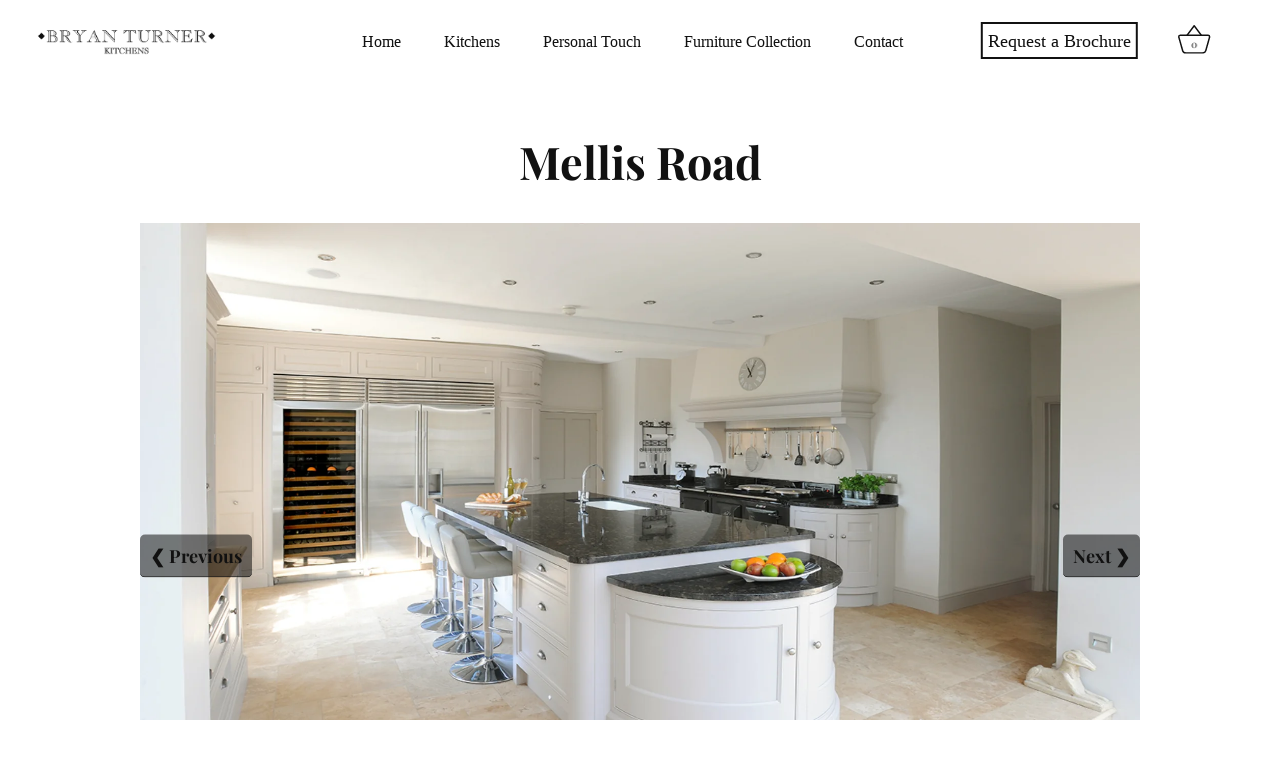

--- FILE ---
content_type: text/html; charset=utf-8
request_url: https://bryanturnerkitchens.com/pages/height-and-light
body_size: 36463
content:
<!doctype html>
<html class="no-js" lang="en">
<head>
<!-- Google tag (gtag.js) --> <script async src="https://www.googletagmanager.com/gtag/js?id=G-DSDC8V55TJ"></script> <script> window.dataLayer = window.dataLayer || []; function gtag(){dataLayer.push(arguments);} gtag('js', new Date()); gtag('config', 'G-DSDC8V55TJ'); </script>


<!-- Google Tag Manager -->
<script>(function(w,d,s,l,i){w[l]=w[l]||[];w[l].push({'gtm.start':
new Date().getTime(),event:'gtm.js'});var f=d.getElementsByTagName(s)[0],
j=d.createElement(s),dl=l!='dataLayer'?'&l='+l:'';j.async=true;j.src=
'https://www.googletagmanager.com/gtm.js?id='+i+dl;f.parentNode.insertBefore(j,f);
})(window,document,'script','dataLayer','GTM-KS28PBVX');</script>
<!-- End Google Tag Manager -->
  
  <!-- Showcase 7.0.0 -->

  <meta charset="utf-8" />
<meta name="viewport" content="width=device-width,initial-scale=1.0" />
<meta http-equiv="X-UA-Compatible" content="IE=edge">

<link rel="preconnect" href="https://cdn.shopify.com" crossorigin>
<link rel="preconnect" href="https://fonts.shopify.com" crossorigin>
<link rel="preconnect" href="https://monorail-edge.shopifysvc.com"><link rel="preload" as="font" href="//bryanturnerkitchens.com/cdn/fonts/playfair_display/playfairdisplay_n4.9980f3e16959dc89137cc1369bfc3ae98af1deb9.woff2" type="font/woff2" crossorigin><link rel="preload" as="font" href="//bryanturnerkitchens.com/cdn/fonts/playfair_display/playfairdisplay_n4.9980f3e16959dc89137cc1369bfc3ae98af1deb9.woff2" type="font/woff2" crossorigin><link rel="preload" as="font" href="//bryanturnerkitchens.com/cdn/fonts/playfair_display/playfairdisplay_n7.592b3435e0fff3f50b26d410c73ae7ec893f6910.woff2" type="font/woff2" crossorigin><link rel="preload" as="font" href="//bryanturnerkitchens.com/cdn/fonts/playfair_display/playfairdisplay_n7.592b3435e0fff3f50b26d410c73ae7ec893f6910.woff2" type="font/woff2" crossorigin><link rel="preload" href="//bryanturnerkitchens.com/cdn/shop/t/2/assets/vendor.min.js?v=36987075639955835061702898291" as="script">
<link rel="preload" href="//bryanturnerkitchens.com/cdn/shop/t/2/assets/theme.js?v=174699817653599826031744194700" as="script"><link rel="canonical" href="https://bryanturnerkitchens.com/pages/height-and-light" /><link rel="icon" href="//bryanturnerkitchens.com/cdn/shop/files/BTK.jpg?crop=center&height=48&v=1719562300&width=48" type="image/jpg"><meta name="description" content="Creating Height and Light in a Late Georgian Home. Our design brief was to enhance height and light in this late Georgian home.">

  <script src="//code.jquery.com/jquery-3.6.4.min.js" type="text/javascript"></script>
<style>
    @font-face {
  font-family: "Playfair Display";
  font-weight: 400;
  font-style: normal;
  font-display: swap;
  src: url("//bryanturnerkitchens.com/cdn/fonts/playfair_display/playfairdisplay_n4.9980f3e16959dc89137cc1369bfc3ae98af1deb9.woff2") format("woff2"),
       url("//bryanturnerkitchens.com/cdn/fonts/playfair_display/playfairdisplay_n4.c562b7c8e5637886a811d2a017f9e023166064ee.woff") format("woff");
}

    @font-face {
  font-family: "Playfair Display";
  font-weight: 500;
  font-style: normal;
  font-display: swap;
  src: url("//bryanturnerkitchens.com/cdn/fonts/playfair_display/playfairdisplay_n5.6d96c6c4ac11fa0f6466bea3ceb706b13b60121f.woff2") format("woff2"),
       url("//bryanturnerkitchens.com/cdn/fonts/playfair_display/playfairdisplay_n5.243754f603c104a858dcf4ebe73445104040a1bf.woff") format("woff");
}

    @font-face {
  font-family: "Playfair Display";
  font-weight: 600;
  font-style: normal;
  font-display: swap;
  src: url("//bryanturnerkitchens.com/cdn/fonts/playfair_display/playfairdisplay_n6.41e9dda2e7301ca861c0ec25a53c1bdf16b6624d.woff2") format("woff2"),
       url("//bryanturnerkitchens.com/cdn/fonts/playfair_display/playfairdisplay_n6.3fecbbfefcd2c3e39326078af5db97c0302e18b5.woff") format("woff");
}

    @font-face {
  font-family: "Playfair Display";
  font-weight: 700;
  font-style: normal;
  font-display: swap;
  src: url("//bryanturnerkitchens.com/cdn/fonts/playfair_display/playfairdisplay_n7.592b3435e0fff3f50b26d410c73ae7ec893f6910.woff2") format("woff2"),
       url("//bryanturnerkitchens.com/cdn/fonts/playfair_display/playfairdisplay_n7.998b1417dec711058cce2abb61a0b8c59066498f.woff") format("woff");
}

    @font-face {
  font-family: "Playfair Display";
  font-weight: 400;
  font-style: italic;
  font-display: swap;
  src: url("//bryanturnerkitchens.com/cdn/fonts/playfair_display/playfairdisplay_i4.804ea8da9192aaed0368534aa085b3c1f3411619.woff2") format("woff2"),
       url("//bryanturnerkitchens.com/cdn/fonts/playfair_display/playfairdisplay_i4.5538cb7a825d13d8a2333cd8a94065a93a95c710.woff") format("woff");
}

    @font-face {
  font-family: "Playfair Display";
  font-weight: 700;
  font-style: italic;
  font-display: swap;
  src: url("//bryanturnerkitchens.com/cdn/fonts/playfair_display/playfairdisplay_i7.ba833b400bcd9c858b439c75a4a7c6eddc4c7de0.woff2") format("woff2"),
       url("//bryanturnerkitchens.com/cdn/fonts/playfair_display/playfairdisplay_i7.4872c65919810cd2f622f4ba52cd2e9e595f11d5.woff") format("woff");
}

    @font-face {
  font-family: "Playfair Display";
  font-weight: 700;
  font-style: normal;
  font-display: swap;
  src: url("//bryanturnerkitchens.com/cdn/fonts/playfair_display/playfairdisplay_n7.592b3435e0fff3f50b26d410c73ae7ec893f6910.woff2") format("woff2"),
       url("//bryanturnerkitchens.com/cdn/fonts/playfair_display/playfairdisplay_n7.998b1417dec711058cce2abb61a0b8c59066498f.woff") format("woff");
}

    @font-face {
  font-family: "Playfair Display";
  font-weight: 400;
  font-style: normal;
  font-display: swap;
  src: url("//bryanturnerkitchens.com/cdn/fonts/playfair_display/playfairdisplay_n4.9980f3e16959dc89137cc1369bfc3ae98af1deb9.woff2") format("woff2"),
       url("//bryanturnerkitchens.com/cdn/fonts/playfair_display/playfairdisplay_n4.c562b7c8e5637886a811d2a017f9e023166064ee.woff") format("woff");
}

    @font-face {
  font-family: "Playfair Display";
  font-weight: 700;
  font-style: normal;
  font-display: swap;
  src: url("//bryanturnerkitchens.com/cdn/fonts/playfair_display/playfairdisplay_n7.592b3435e0fff3f50b26d410c73ae7ec893f6910.woff2") format("woff2"),
       url("//bryanturnerkitchens.com/cdn/fonts/playfair_display/playfairdisplay_n7.998b1417dec711058cce2abb61a0b8c59066498f.woff") format("woff");
}

  </style>

  
  
  <title>Luxury Bespoke Kitchens</title>
<meta name="description" content="Elevate your living space with tailor-made culinary creations">

  

  <meta property="og:site_name" content="Bryan Turner Kitchens">
<meta property="og:url" content="https://bryanturnerkitchens.com/pages/height-and-light">
<meta property="og:title" content="Mellis Road">
<meta property="og:type" content="website">
<meta property="og:description" content="Creating Height and Light in a Late Georgian Home. Our design brief was to enhance height and light in this late Georgian home."><meta property="og:image" content="http://bryanturnerkitchens.com/cdn/shop/files/Meta_Logo_640_1_1200x1200.png?v=1739377403">
  <meta property="og:image:secure_url" content="https://bryanturnerkitchens.com/cdn/shop/files/Meta_Logo_640_1_1200x1200.png?v=1739377403">
  <meta property="og:image:width" content="2000">
  <meta property="og:image:height" content="2000"><meta name="twitter:card" content="summary_large_image">
<meta name="twitter:title" content="Mellis Road">
<meta name="twitter:description" content="Creating Height and Light in a Late Georgian Home. Our design brief was to enhance height and light in this late Georgian home.">


  <style data-shopify>
    :root {
      --viewport-height: 100vh;
      --viewport-height-first-section: 100vh;
      --nav-height: 0;
    }
  </style>

  <link href="//bryanturnerkitchens.com/cdn/shop/t/2/assets/styles.css?v=55221845243970999481759343594" rel="stylesheet" type="text/css" media="all" />

  <script>window.performance && window.performance.mark && window.performance.mark('shopify.content_for_header.start');</script><meta name="facebook-domain-verification" content="ufuti6gwaqatpd8t4uol4gs6wgg7bh">
<meta id="shopify-digital-wallet" name="shopify-digital-wallet" content="/79785460050/digital_wallets/dialog">
<meta name="shopify-checkout-api-token" content="e9d8b006a9c1aafeb9d8b1a5d7dac0a3">
<meta id="in-context-paypal-metadata" data-shop-id="79785460050" data-venmo-supported="false" data-environment="production" data-locale="en_US" data-paypal-v4="true" data-currency="GBP">
<script async="async" src="/checkouts/internal/preloads.js?locale=en-GB"></script>
<link rel="preconnect" href="https://shop.app" crossorigin="anonymous">
<script async="async" src="https://shop.app/checkouts/internal/preloads.js?locale=en-GB&shop_id=79785460050" crossorigin="anonymous"></script>
<script id="apple-pay-shop-capabilities" type="application/json">{"shopId":79785460050,"countryCode":"GB","currencyCode":"GBP","merchantCapabilities":["supports3DS"],"merchantId":"gid:\/\/shopify\/Shop\/79785460050","merchantName":"Bryan Turner Kitchens","requiredBillingContactFields":["postalAddress","email","phone"],"requiredShippingContactFields":["postalAddress","email","phone"],"shippingType":"shipping","supportedNetworks":["visa","maestro","masterCard","amex","discover","elo"],"total":{"type":"pending","label":"Bryan Turner Kitchens","amount":"1.00"},"shopifyPaymentsEnabled":true,"supportsSubscriptions":true}</script>
<script id="shopify-features" type="application/json">{"accessToken":"e9d8b006a9c1aafeb9d8b1a5d7dac0a3","betas":["rich-media-storefront-analytics"],"domain":"bryanturnerkitchens.com","predictiveSearch":true,"shopId":79785460050,"locale":"en"}</script>
<script>var Shopify = Shopify || {};
Shopify.shop = "27d2cc-4.myshopify.com";
Shopify.locale = "en";
Shopify.currency = {"active":"GBP","rate":"1.0"};
Shopify.country = "GB";
Shopify.theme = {"name":"Showcase","id":156454224210,"schema_name":"Showcase","schema_version":"7.0.0","theme_store_id":677,"role":"main"};
Shopify.theme.handle = "null";
Shopify.theme.style = {"id":null,"handle":null};
Shopify.cdnHost = "bryanturnerkitchens.com/cdn";
Shopify.routes = Shopify.routes || {};
Shopify.routes.root = "/";</script>
<script type="module">!function(o){(o.Shopify=o.Shopify||{}).modules=!0}(window);</script>
<script>!function(o){function n(){var o=[];function n(){o.push(Array.prototype.slice.apply(arguments))}return n.q=o,n}var t=o.Shopify=o.Shopify||{};t.loadFeatures=n(),t.autoloadFeatures=n()}(window);</script>
<script>
  window.ShopifyPay = window.ShopifyPay || {};
  window.ShopifyPay.apiHost = "shop.app\/pay";
  window.ShopifyPay.redirectState = null;
</script>
<script id="shop-js-analytics" type="application/json">{"pageType":"page"}</script>
<script defer="defer" async type="module" src="//bryanturnerkitchens.com/cdn/shopifycloud/shop-js/modules/v2/client.init-shop-cart-sync_BT-GjEfc.en.esm.js"></script>
<script defer="defer" async type="module" src="//bryanturnerkitchens.com/cdn/shopifycloud/shop-js/modules/v2/chunk.common_D58fp_Oc.esm.js"></script>
<script defer="defer" async type="module" src="//bryanturnerkitchens.com/cdn/shopifycloud/shop-js/modules/v2/chunk.modal_xMitdFEc.esm.js"></script>
<script type="module">
  await import("//bryanturnerkitchens.com/cdn/shopifycloud/shop-js/modules/v2/client.init-shop-cart-sync_BT-GjEfc.en.esm.js");
await import("//bryanturnerkitchens.com/cdn/shopifycloud/shop-js/modules/v2/chunk.common_D58fp_Oc.esm.js");
await import("//bryanturnerkitchens.com/cdn/shopifycloud/shop-js/modules/v2/chunk.modal_xMitdFEc.esm.js");

  window.Shopify.SignInWithShop?.initShopCartSync?.({"fedCMEnabled":true,"windoidEnabled":true});

</script>
<script>
  window.Shopify = window.Shopify || {};
  if (!window.Shopify.featureAssets) window.Shopify.featureAssets = {};
  window.Shopify.featureAssets['shop-js'] = {"shop-cart-sync":["modules/v2/client.shop-cart-sync_DZOKe7Ll.en.esm.js","modules/v2/chunk.common_D58fp_Oc.esm.js","modules/v2/chunk.modal_xMitdFEc.esm.js"],"init-fed-cm":["modules/v2/client.init-fed-cm_B6oLuCjv.en.esm.js","modules/v2/chunk.common_D58fp_Oc.esm.js","modules/v2/chunk.modal_xMitdFEc.esm.js"],"shop-cash-offers":["modules/v2/client.shop-cash-offers_D2sdYoxE.en.esm.js","modules/v2/chunk.common_D58fp_Oc.esm.js","modules/v2/chunk.modal_xMitdFEc.esm.js"],"shop-login-button":["modules/v2/client.shop-login-button_QeVjl5Y3.en.esm.js","modules/v2/chunk.common_D58fp_Oc.esm.js","modules/v2/chunk.modal_xMitdFEc.esm.js"],"pay-button":["modules/v2/client.pay-button_DXTOsIq6.en.esm.js","modules/v2/chunk.common_D58fp_Oc.esm.js","modules/v2/chunk.modal_xMitdFEc.esm.js"],"shop-button":["modules/v2/client.shop-button_DQZHx9pm.en.esm.js","modules/v2/chunk.common_D58fp_Oc.esm.js","modules/v2/chunk.modal_xMitdFEc.esm.js"],"avatar":["modules/v2/client.avatar_BTnouDA3.en.esm.js"],"init-windoid":["modules/v2/client.init-windoid_CR1B-cfM.en.esm.js","modules/v2/chunk.common_D58fp_Oc.esm.js","modules/v2/chunk.modal_xMitdFEc.esm.js"],"init-shop-for-new-customer-accounts":["modules/v2/client.init-shop-for-new-customer-accounts_C_vY_xzh.en.esm.js","modules/v2/client.shop-login-button_QeVjl5Y3.en.esm.js","modules/v2/chunk.common_D58fp_Oc.esm.js","modules/v2/chunk.modal_xMitdFEc.esm.js"],"init-shop-email-lookup-coordinator":["modules/v2/client.init-shop-email-lookup-coordinator_BI7n9ZSv.en.esm.js","modules/v2/chunk.common_D58fp_Oc.esm.js","modules/v2/chunk.modal_xMitdFEc.esm.js"],"init-shop-cart-sync":["modules/v2/client.init-shop-cart-sync_BT-GjEfc.en.esm.js","modules/v2/chunk.common_D58fp_Oc.esm.js","modules/v2/chunk.modal_xMitdFEc.esm.js"],"shop-toast-manager":["modules/v2/client.shop-toast-manager_DiYdP3xc.en.esm.js","modules/v2/chunk.common_D58fp_Oc.esm.js","modules/v2/chunk.modal_xMitdFEc.esm.js"],"init-customer-accounts":["modules/v2/client.init-customer-accounts_D9ZNqS-Q.en.esm.js","modules/v2/client.shop-login-button_QeVjl5Y3.en.esm.js","modules/v2/chunk.common_D58fp_Oc.esm.js","modules/v2/chunk.modal_xMitdFEc.esm.js"],"init-customer-accounts-sign-up":["modules/v2/client.init-customer-accounts-sign-up_iGw4briv.en.esm.js","modules/v2/client.shop-login-button_QeVjl5Y3.en.esm.js","modules/v2/chunk.common_D58fp_Oc.esm.js","modules/v2/chunk.modal_xMitdFEc.esm.js"],"shop-follow-button":["modules/v2/client.shop-follow-button_CqMgW2wH.en.esm.js","modules/v2/chunk.common_D58fp_Oc.esm.js","modules/v2/chunk.modal_xMitdFEc.esm.js"],"checkout-modal":["modules/v2/client.checkout-modal_xHeaAweL.en.esm.js","modules/v2/chunk.common_D58fp_Oc.esm.js","modules/v2/chunk.modal_xMitdFEc.esm.js"],"shop-login":["modules/v2/client.shop-login_D91U-Q7h.en.esm.js","modules/v2/chunk.common_D58fp_Oc.esm.js","modules/v2/chunk.modal_xMitdFEc.esm.js"],"lead-capture":["modules/v2/client.lead-capture_BJmE1dJe.en.esm.js","modules/v2/chunk.common_D58fp_Oc.esm.js","modules/v2/chunk.modal_xMitdFEc.esm.js"],"payment-terms":["modules/v2/client.payment-terms_Ci9AEqFq.en.esm.js","modules/v2/chunk.common_D58fp_Oc.esm.js","modules/v2/chunk.modal_xMitdFEc.esm.js"]};
</script>
<script>(function() {
  var isLoaded = false;
  function asyncLoad() {
    if (isLoaded) return;
    isLoaded = true;
    var urls = ["https:\/\/cdn.one.store\/javascript\/dist\/1.0\/jcr-widget.js?account_id=shopify:27d2cc-4.myshopify.com\u0026shop=27d2cc-4.myshopify.com"];
    for (var i = 0; i < urls.length; i++) {
      var s = document.createElement('script');
      s.type = 'text/javascript';
      s.async = true;
      s.src = urls[i];
      var x = document.getElementsByTagName('script')[0];
      x.parentNode.insertBefore(s, x);
    }
  };
  if(window.attachEvent) {
    window.attachEvent('onload', asyncLoad);
  } else {
    window.addEventListener('load', asyncLoad, false);
  }
})();</script>
<script id="__st">var __st={"a":79785460050,"offset":0,"reqid":"cd5c557f-da7b-499b-8b48-123cbca53a09-1769103254","pageurl":"bryanturnerkitchens.com\/pages\/height-and-light","s":"pages-124831433042","u":"ac231fc6e910","p":"page","rtyp":"page","rid":124831433042};</script>
<script>window.ShopifyPaypalV4VisibilityTracking = true;</script>
<script id="captcha-bootstrap">!function(){'use strict';const t='contact',e='account',n='new_comment',o=[[t,t],['blogs',n],['comments',n],[t,'customer']],c=[[e,'customer_login'],[e,'guest_login'],[e,'recover_customer_password'],[e,'create_customer']],r=t=>t.map((([t,e])=>`form[action*='/${t}']:not([data-nocaptcha='true']) input[name='form_type'][value='${e}']`)).join(','),a=t=>()=>t?[...document.querySelectorAll(t)].map((t=>t.form)):[];function s(){const t=[...o],e=r(t);return a(e)}const i='password',u='form_key',d=['recaptcha-v3-token','g-recaptcha-response','h-captcha-response',i],f=()=>{try{return window.sessionStorage}catch{return}},m='__shopify_v',_=t=>t.elements[u];function p(t,e,n=!1){try{const o=window.sessionStorage,c=JSON.parse(o.getItem(e)),{data:r}=function(t){const{data:e,action:n}=t;return t[m]||n?{data:e,action:n}:{data:t,action:n}}(c);for(const[e,n]of Object.entries(r))t.elements[e]&&(t.elements[e].value=n);n&&o.removeItem(e)}catch(o){console.error('form repopulation failed',{error:o})}}const l='form_type',E='cptcha';function T(t){t.dataset[E]=!0}const w=window,h=w.document,L='Shopify',v='ce_forms',y='captcha';let A=!1;((t,e)=>{const n=(g='f06e6c50-85a8-45c8-87d0-21a2b65856fe',I='https://cdn.shopify.com/shopifycloud/storefront-forms-hcaptcha/ce_storefront_forms_captcha_hcaptcha.v1.5.2.iife.js',D={infoText:'Protected by hCaptcha',privacyText:'Privacy',termsText:'Terms'},(t,e,n)=>{const o=w[L][v],c=o.bindForm;if(c)return c(t,g,e,D).then(n);var r;o.q.push([[t,g,e,D],n]),r=I,A||(h.body.append(Object.assign(h.createElement('script'),{id:'captcha-provider',async:!0,src:r})),A=!0)});var g,I,D;w[L]=w[L]||{},w[L][v]=w[L][v]||{},w[L][v].q=[],w[L][y]=w[L][y]||{},w[L][y].protect=function(t,e){n(t,void 0,e),T(t)},Object.freeze(w[L][y]),function(t,e,n,w,h,L){const[v,y,A,g]=function(t,e,n){const i=e?o:[],u=t?c:[],d=[...i,...u],f=r(d),m=r(i),_=r(d.filter((([t,e])=>n.includes(e))));return[a(f),a(m),a(_),s()]}(w,h,L),I=t=>{const e=t.target;return e instanceof HTMLFormElement?e:e&&e.form},D=t=>v().includes(t);t.addEventListener('submit',(t=>{const e=I(t);if(!e)return;const n=D(e)&&!e.dataset.hcaptchaBound&&!e.dataset.recaptchaBound,o=_(e),c=g().includes(e)&&(!o||!o.value);(n||c)&&t.preventDefault(),c&&!n&&(function(t){try{if(!f())return;!function(t){const e=f();if(!e)return;const n=_(t);if(!n)return;const o=n.value;o&&e.removeItem(o)}(t);const e=Array.from(Array(32),(()=>Math.random().toString(36)[2])).join('');!function(t,e){_(t)||t.append(Object.assign(document.createElement('input'),{type:'hidden',name:u})),t.elements[u].value=e}(t,e),function(t,e){const n=f();if(!n)return;const o=[...t.querySelectorAll(`input[type='${i}']`)].map((({name:t})=>t)),c=[...d,...o],r={};for(const[a,s]of new FormData(t).entries())c.includes(a)||(r[a]=s);n.setItem(e,JSON.stringify({[m]:1,action:t.action,data:r}))}(t,e)}catch(e){console.error('failed to persist form',e)}}(e),e.submit())}));const S=(t,e)=>{t&&!t.dataset[E]&&(n(t,e.some((e=>e===t))),T(t))};for(const o of['focusin','change'])t.addEventListener(o,(t=>{const e=I(t);D(e)&&S(e,y())}));const B=e.get('form_key'),M=e.get(l),P=B&&M;t.addEventListener('DOMContentLoaded',(()=>{const t=y();if(P)for(const e of t)e.elements[l].value===M&&p(e,B);[...new Set([...A(),...v().filter((t=>'true'===t.dataset.shopifyCaptcha))])].forEach((e=>S(e,t)))}))}(h,new URLSearchParams(w.location.search),n,t,e,['guest_login'])})(!0,!0)}();</script>
<script integrity="sha256-4kQ18oKyAcykRKYeNunJcIwy7WH5gtpwJnB7kiuLZ1E=" data-source-attribution="shopify.loadfeatures" defer="defer" src="//bryanturnerkitchens.com/cdn/shopifycloud/storefront/assets/storefront/load_feature-a0a9edcb.js" crossorigin="anonymous"></script>
<script crossorigin="anonymous" defer="defer" src="//bryanturnerkitchens.com/cdn/shopifycloud/storefront/assets/shopify_pay/storefront-65b4c6d7.js?v=20250812"></script>
<script data-source-attribution="shopify.dynamic_checkout.dynamic.init">var Shopify=Shopify||{};Shopify.PaymentButton=Shopify.PaymentButton||{isStorefrontPortableWallets:!0,init:function(){window.Shopify.PaymentButton.init=function(){};var t=document.createElement("script");t.src="https://bryanturnerkitchens.com/cdn/shopifycloud/portable-wallets/latest/portable-wallets.en.js",t.type="module",document.head.appendChild(t)}};
</script>
<script data-source-attribution="shopify.dynamic_checkout.buyer_consent">
  function portableWalletsHideBuyerConsent(e){var t=document.getElementById("shopify-buyer-consent"),n=document.getElementById("shopify-subscription-policy-button");t&&n&&(t.classList.add("hidden"),t.setAttribute("aria-hidden","true"),n.removeEventListener("click",e))}function portableWalletsShowBuyerConsent(e){var t=document.getElementById("shopify-buyer-consent"),n=document.getElementById("shopify-subscription-policy-button");t&&n&&(t.classList.remove("hidden"),t.removeAttribute("aria-hidden"),n.addEventListener("click",e))}window.Shopify?.PaymentButton&&(window.Shopify.PaymentButton.hideBuyerConsent=portableWalletsHideBuyerConsent,window.Shopify.PaymentButton.showBuyerConsent=portableWalletsShowBuyerConsent);
</script>
<script data-source-attribution="shopify.dynamic_checkout.cart.bootstrap">document.addEventListener("DOMContentLoaded",(function(){function t(){return document.querySelector("shopify-accelerated-checkout-cart, shopify-accelerated-checkout")}if(t())Shopify.PaymentButton.init();else{new MutationObserver((function(e,n){t()&&(Shopify.PaymentButton.init(),n.disconnect())})).observe(document.body,{childList:!0,subtree:!0})}}));
</script>
<link id="shopify-accelerated-checkout-styles" rel="stylesheet" media="screen" href="https://bryanturnerkitchens.com/cdn/shopifycloud/portable-wallets/latest/accelerated-checkout-backwards-compat.css" crossorigin="anonymous">
<style id="shopify-accelerated-checkout-cart">
        #shopify-buyer-consent {
  margin-top: 1em;
  display: inline-block;
  width: 100%;
}

#shopify-buyer-consent.hidden {
  display: none;
}

#shopify-subscription-policy-button {
  background: none;
  border: none;
  padding: 0;
  text-decoration: underline;
  font-size: inherit;
  cursor: pointer;
}

#shopify-subscription-policy-button::before {
  box-shadow: none;
}

      </style>

<script>window.performance && window.performance.mark && window.performance.mark('shopify.content_for_header.end');</script>

  <script>
    document.documentElement.className = document.documentElement.className.replace('no-js', 'js');
    window.theme = window.theme || {};
    
      theme.money_format_with_code_preference = "£{{amount}} GBP";
    
    theme.money_format = "£{{amount}}";
    theme.money_container = '.theme-money';
    theme.strings = {
      previous: "Previous",
      next: "Next",
      close: "Close",
      addressError: "Error looking up that address",
      addressNoResults: "No results for that address",
      addressQueryLimit: "You have exceeded the Google API usage limit. Consider upgrading to a \u003ca href=\"https:\/\/developers.google.com\/maps\/premium\/usage-limits\"\u003ePremium Plan\u003c\/a\u003e.",
      authError: "There was a problem authenticating your Google Maps API Key.",
      back: "Back",
      cartConfirmation: "You must agree to the terms and conditions before continuing.",
      loadMore: "Load more",
      infiniteScrollNoMore: "No more results",
      priceNonExistent: "Unavailable",
      buttonDefault: "Add to Cart",
      buttonPreorder: "Pre-order",
      buttonNoStock: "Out of stock",
      buttonNoVariant: "Unavailable",
      variantNoStock: "Sold out",
      unitPriceSeparator: " \/ ",
      colorBoxPrevious: "Previous",
      colorBoxNext: "Next",
      colorBoxClose: "Close",
      navigateHome: "Home",
      productAddingToCart: "Adding",
      productAddedToCart: "Added to cart",
      popupWasAdded: "was added to your cart",
      popupCheckout: "Checkout",
      popupContinueShopping: "Continue shopping",
      onlyXLeft: "[[ quantity ]] in stock",
      priceSoldOut: "Sold Out",
      inventoryLowStock: "Low stock",
      inventoryInStock: "In stock",
      loading: "Loading...",
      viewCart: "View cart",
      page: "Page {{ page }}",
      imageSlider: "Image slider",
      clearAll: "Clear all"
    };
    theme.routes = {
      root_url: '/',
      cart_url: '/cart',
      cart_add_url: '/cart/add',
      cart_change_url: '/cart/change',
      cart_update_url: '/cart/update.js',
      checkout: '/checkout'
    };
    theme.settings = {
      animationEnabledDesktop: true,
      animationEnabledMobile: true
    };

    theme.checkViewportFillers = function(){
      var toggleState = false;
      var elPageContent = document.getElementById('page-content');
      if(elPageContent) {
        var elOverlapSection = elPageContent.querySelector('.header-overlap-section');
        if (elOverlapSection) {
          var padding = parseInt(getComputedStyle(elPageContent).getPropertyValue('padding-top'));
          toggleState = ((Math.round(elOverlapSection.offsetTop) - padding) === 0);
        }
      }
      if(toggleState) {
        document.getElementsByTagName('body')[0].classList.add('header-section-overlap');
      } else {
        document.getElementsByTagName('body')[0].classList.remove('header-section-overlap');
      }
    };

    theme.assessAltLogo = function(){
      var elsOverlappers = document.querySelectorAll('.needs-alt-logo');
      var useAltLogo = false;
      if(elsOverlappers.length) {
        var elSiteControl = document.querySelector('#site-control');
        var elSiteControlInner = document.querySelector('#site-control .site-control__inner');
        var headerMid = elSiteControlInner.offsetTop + elSiteControl.offsetTop + elSiteControlInner.offsetHeight / 2;
        Array.prototype.forEach.call(elsOverlappers, function(el, i){
          var thisTop = el.getBoundingClientRect().top;
          var thisBottom = thisTop + el.offsetHeight;
          if(headerMid > thisTop && headerMid < thisBottom) {
            useAltLogo = true;
            return false;
          }
        });
      }
      if(useAltLogo) {
        document.getElementsByTagName('body')[0].classList.add('use-alt-logo');
      } else {
        document.getElementsByTagName('body')[0].classList.remove('use-alt-logo');
      }
    };
  </script>

  <script type="text/javascript">
    (function(c,l,a,r,i,t,y){
        c[a]=c[a]||function(){(c[a].q=c[a].q||[]).push(arguments)};
        t=l.createElement(r);t.async=1;t.src="https://www.clarity.ms/tag/"+i;
        y=l.getElementsByTagName(r)[0];y.parentNode.insertBefore(t,y);
    })(window, document, "clarity", "script", "mde61p15rz");
</script>
  <meta name="google-site-verification" content="sMuJVSjhbFHC_dF7wLXfbhY70gPzYhjvqzaf5PHAfS4" />
<!-- BEGIN app block: shopify://apps/consentmo-gdpr/blocks/gdpr_cookie_consent/4fbe573f-a377-4fea-9801-3ee0858cae41 -->


<!-- END app block --><!-- BEGIN app block: shopify://apps/ymq-product-options-variants/blocks/app-embed/86b91121-1f62-4e27-9812-b70a823eb918 -->
    <!-- BEGIN app snippet: option.v1 --><script>
    function before_page_load_function(e,t=!1){var o=[],n=!1;if(e.items.forEach((e=>{e.properties&&(e.properties.hasOwnProperty("_YmqOptionVariant")||e.properties.hasOwnProperty("_YmqItemHide"))?(n=!0,o.push(0)):o.push(e.quantity)})),n){if(t)(t=document.createElement("style")).id="before-page-load-dom",t.type="text/css",t.innerHTML="html::before{content: ' ';width: 100%;height: 100%;background-color: #fff;position: fixed;top: 0;left: 0;z-index: 999999;display:block !important;}",document.getElementsByTagName("html").item(0).appendChild(t);fetch(`/cart/update.js?timestamp=${Date.now()}`,{method:"POST",headers:{"Content-Type":"application/json"},body:JSON.stringify({updates:o})}).then((e=>e.json())).then((e=>{location.reload()})).catch((e=>{t&&document.getElementById("before-page-load-dom").remove()}))}}before_page_load_function({"note":null,"attributes":{},"original_total_price":0,"total_price":0,"total_discount":0,"total_weight":0.0,"item_count":0,"items":[],"requires_shipping":false,"currency":"GBP","items_subtotal_price":0,"cart_level_discount_applications":[],"checkout_charge_amount":0},!0),fetch(`/cart.js?timestamp=${Date.now()}`,{method:"GET"}).then((e=>e.json())).then((e=>{before_page_load_function(e)}));
</script>


	<style id="ymq-checkout-button-protect">
		[name="checkout"],[name="chekout"], a[href^="/checkout"], a[href="/account/login"].cart__submit, button[type="submit"].btn-order, a.btn.cart__checkout, a.cart__submit, .wc-proceed-to-checkout button, #cart_form .buttons .btn-primary, .ymq-checkout-button{
        	pointer-events: none;
        }
	</style>
	<script>
		function ymq_ready(fn){
			if(document.addEventListener){
				document.addEventListener('DOMContentLoaded',function(){
					document.removeEventListener('DOMContentLoaded',arguments.callee,false);
					fn();
				},false);
			}else if(document.attachEvent){
				document.attachEvent('onreadystatechange',function(){
					if(document.readyState=='complete'){
						document.detachEvent('onreadystatechange',arguments.callee);
						fn();
					}
				});
			}
		}
		ymq_ready(() => {
			setTimeout(function() {
				var ymq_checkout_button_protect = document.getElementById("ymq-checkout-button-protect");
				ymq_checkout_button_protect.remove();
			}, 100);
		})
    </script> 


 

 

 

 










<link href='https://cdn.shopify.com/s/files/1/0411/8639/4277/t/11/assets/ymq-option.css?v=1.1' rel='stylesheet' type="text/css" media="all"> 

<link href='https://option.ymq.cool/option/bottom.css' rel='stylesheet' type="text/css" media="all"> 


<style id="ymq-jsstyle"></style> 

<style id="bndlr-loaded"></style>

<script data-asyncLoad="asyncLoad" data-mw4M5Ya3iFNARE4t="mw4M5Ya3iFNARE4t"> 

    window.bundlerLoaded = true;

	window.ymq_option = window.ymq_option || {}; 

	ymq_option.shop = `27d2cc-4.myshopify.com`;
    
    ymq_option.version = 1; 

	ymq_option.token = `eeb33eed948e19ffe399dd6d944965a59db1cae28998f32db041a7e04e4303d0`; 

	ymq_option.timestamp = `1769103254`; 

	ymq_option.customer_id = ``; 

	ymq_option.page = `page`; 
    
    ymq_option.cart = {"note":null,"attributes":{},"original_total_price":0,"total_price":0,"total_discount":0,"total_weight":0.0,"item_count":0,"items":[],"requires_shipping":false,"currency":"GBP","items_subtotal_price":0,"cart_level_discount_applications":[],"checkout_charge_amount":0};

    ymq_option.country = {
        iso_code: `GB`,
        currency: `GBP`,
        name: `United Kingdom`
    };
    

	ymq_option.ymq_option_branding = {}; 
	  
		ymq_option.ymq_option_branding = {"button":{"--button-background-checked-color":"#000000","--button-background-color":"#FFFFFF","--button-background-disabled-color":"#FFFFFF","--button-border-checked-color":"#000000","--button-border-color":"#000000","--button-border-disabled-color":"#000000","--button-font-checked-color":"#FFFFFF","--button-font-disabled-color":"#cccccc","--button-font-color":"#000000","--button-border-radius":"4","--button-font-size":"16","--button-line-height":"20","--button-margin-l-r":"4","--button-margin-u-d":"4","--button-padding-l-r":"16","--button-padding-u-d":"10"},"radio":{"--radio-border-color":"#BBC1E1","--radio-border-checked-color":"#BBC1E1","--radio-border-disabled-color":"#BBC1E1","--radio-border-hover-color":"#BBC1E1","--radio-background-color":"#FFFFFF","--radio-background-checked-color":"#275EFE","--radio-background-disabled-color":"#E1E6F9","--radio-background-hover-color":"#FFFFFF","--radio-inner-color":"#E1E6F9","--radio-inner-checked-color":"#FFFFFF","--radio-inner-disabled-color":"#FFFFFF"},"input":{"--input-background-checked-color":"#FFFFFF","--input-background-color":"#FFFFFF","--input-border-checked-color":"#000000","--input-border-color":"#717171","--input-font-checked-color":"#000000","--input-font-color":"#000000","--input-border-radius":"4","--input-font-size":"14","--input-padding-l-r":"16","--input-padding-u-d":"9","--input-width":"100","--input-max-width":"400"},"select":{"--select-border-color":"#000000","--select-border-checked-color":"#000000","--select-background-color":"#FFFFFF","--select-background-checked-color":"#FFFFFF","--select-font-color":"#000000","--select-font-checked-color":"#000000","--select-option-background-color":"#FFFFFF","--select-option-background-checked-color":"#F5F9FF","--select-option-background-disabled-color":"#FFFFFF","--select-option-font-color":"#000000","--select-option-font-checked-color":"#000000","--select-option-font-disabled-color":"#CCCCCC","--select-padding-u-d":"9","--select-padding-l-r":"16","--select-option-padding-u-d":"9","--select-option-padding-l-r":"16","--select-width":"100","--select-max-width":"400","--select-font-size":"14","--select-border-radius":"0"},"multiple":{"--multiple-background-color":"#F5F9FF","--multiple-font-color":"#000000","--multiple-padding-u-d":"2","--multiple-padding-l-r":"8","--multiple-font-size":"12","--multiple-border-radius":"0"},"img":{"--img-border-color":"#E1E1E1","--img-border-checked-color":"#000000","--img-border-disabled-color":"#000000","--img-width":"50","--img-height":"50","--img-margin-u-d":"2","--img-margin-l-r":"2","--img-border-radius":"4"},"upload":{"--upload-background-color":"#409EFF","--upload-font-color":"#FFFFFF","--upload-border-color":"#409EFF","--upload-padding-u-d":"12","--upload-padding-l-r":"20","--upload-font-size":"12","--upload-border-radius":"4"},"cart":{"--cart-border-color":"#000000","--buy-border-color":"#000000","--cart-border-hover-color":"#000000","--buy-border-hover-color":"#000000","--cart-background-color":"#000000","--buy-background-color":"#000000","--cart-background-hover-color":"#000000","--buy-background-hover-color":"#000000","--cart-font-color":"#FFFFFF","--buy-font-color":"#FFFFFF","--cart-font-hover-color":"#FFFFFF","--buy-font-hover-color":"#FFFFFF","--cart-padding-u-d":"12","--cart-padding-l-r":"16","--buy-padding-u-d":"12","--buy-padding-l-r":"16","--cart-margin-u-d":"4","--cart-margin-l-r":"0","--buy-margin-u-d":"4","--buy-margin-l-r":"0","--cart-width":"100","--cart-max-width":"800","--buy-width":"100","--buy-max-width":"800","--cart-font-size":"14","--cart-border-radius":"0","--buy-font-size":"14","--buy-border-radius":"0"},"quantity":{"--quantity-border-color":"#A6A3A3","--quantity-font-color":"#000000","--quantity-background-color":"#FFFFFF","--quantity-width":"150","--quantity-height":"40","--quantity-font-size":"14","--quantity-border-radius":"0"},"global":{"--global-title-color":"#000000","--global-help-color":"#000000","--global-error-color":"#DC3545","--global-title-font-size":"14","--global-help-font-size":"12","--global-error-font-size":"12","--global-margin-top":"0","--global-margin-bottom":"20","--global-margin-left":"0","--global-margin-right":"0","--global-title-margin-top":"0","--global-title-margin-bottom":"5","--global-title-margin-left":"0","--global-title-margin-right":"0","--global-help-margin-top":"5","--global-help-margin-bottom":"0","--global-help-margin-left":"0","--global-help-margin-right":"0","--global-error-margin-top":"5","--global-error-margin-bottom":"0","--global-error-margin-left":"0","--global-error-margin-right":"0"},"discount":{"--new-discount-normal-color":"#1878B9","--new-discount-error-color":"#E22120","--new-discount-layout":"flex-end"},"lan":{"require":"This is a required field.","email":"Please enter a valid email address.","phone":"Please enter the correct phone.","number":"Please enter an number.","integer":"Please enter an integer.","min_char":"Please enter no less than %s characters.","max_char":"Please enter no more than %s characters.","max_s":"Please choose less than %s options.","min_s":"Please choose more than %s options.","total_s":"Please choose %s options.","min":"Please enter no less than %s.","max":"Please enter no more than %s.","currency":"GBP","sold_out":"sold out","please_choose":"Please choose","add_to_cart":"ADD TO CART","buy_it_now":"BUY IT NOW","add_price_text":"Selection will add %s to the price","discount_code":"Discount code","application":"Apply","discount_error1":"Enter a valid discount code","discount_error2":"discount code isn't valid for the items in your cart"},"price":{"--price-border-color":"#000000","--price-background-color":"#FFFFFF","--price-font-color":"#000000","--price-price-font-color":"#03de90","--price-padding-u-d":"9","--price-padding-l-r":"16","--price-width":"100","--price-max-width":"400","--price-font-size":"14","--price-border-radius":"0"},"extra":{"is_show":"0","plan":1,"quantity-box":"0","price-value":"3,4,15,6,16,7","variant-original-margin-bottom":"15","strong-dorp-down":0,"radio-unchecked":1,"close-cart-rate":1,"automic-swatch-ajax":1,"img-option-bigger":0,"add-button-reload":1,"version":200,"img_cdn":1,"show_wholesale_pricing_fixed":0,"real-time-upload":1,"buy-now-new":1,"option_value_split":", ","form-box-new":1,"tooltip_type":"none","checkout-discount":0}}; 
	 
        
    
    
    
        
        
    
        
        
    
        
        
    
        
        
    
        
        
    
        
        
    
        
        
    
        
        
    
        
        
    
        
        
    
    

	
</script>
<script src="https://cdn.shopify.com/extensions/019bc965-bf41-7b39-82a0-ee7dab36fa4a/ymq-product-options-variants-420/assets/spotlight.js" defer></script>

    
        <script src="https://cdn.shopify.com/extensions/019bc965-bf41-7b39-82a0-ee7dab36fa4a/ymq-product-options-variants-420/assets/ymq-option.js" defer></script>
    
<!-- END app snippet -->


<!-- END app block --><!-- BEGIN app block: shopify://apps/powerful-form-builder/blocks/app-embed/e4bcb1eb-35b2-42e6-bc37-bfe0e1542c9d --><script type="text/javascript" hs-ignore data-cookieconsent="ignore">
  var Globo = Globo || {};
  var globoFormbuilderRecaptchaInit = function(){};
  var globoFormbuilderHcaptchaInit = function(){};
  window.Globo.FormBuilder = window.Globo.FormBuilder || {};
  window.Globo.FormBuilder.shop = {"configuration":{"money_format":"£{{amount}}"},"pricing":{"features":{"bulkOrderForm":true,"cartForm":true,"fileUpload":30,"removeCopyright":true,"restrictedEmailDomains":false}},"settings":{"copyright":"Powered by <a href=\"https://globosoftware.net\" target=\"_blank\">Globo</a> <a href=\"https://apps.shopify.com/form-builder-contact-form\" target=\"_blank\">Form</a>","hideWaterMark":false,"reCaptcha":{"recaptchaType":"v2","siteKey":false,"languageCode":"en"},"scrollTop":false,"customCssCode":".iti__hide {\n  display: none !important;\n}\n\n.globo-form .overlay {\n  bottom: unset;\n}\n\n\n#globo-formbuilder-122385 .globo-form-app {\n    max-width: 780px;\n    height: 600px;\n    \n}\n@media (max-width: 768px) {\n    #globo-formbuilder-122385 .globo-form-app {\n        max-width: 100%; /* Adjust width for smaller screens */\n        height: auto; /* Allow the height to adjust automatically */\n        padding: 10px; /* Add some padding for better spacing */\n         overflow-y: scroll;\n    }\n}","customCssEnabled":true,"additionalColumns":[]},"encryption_form_id":1,"url":"https://form.globosoftware.net/","CDN_URL":"https://dxo9oalx9qc1s.cloudfront.net"};

  if(window.Globo.FormBuilder.shop.settings.customCssEnabled && window.Globo.FormBuilder.shop.settings.customCssCode){
    const customStyle = document.createElement('style');
    customStyle.type = 'text/css';
    customStyle.innerHTML = window.Globo.FormBuilder.shop.settings.customCssCode;
    document.head.appendChild(customStyle);
  }

  window.Globo.FormBuilder.forms = [];
    
      
      
      
      window.Globo.FormBuilder.forms[117965] = {"117965":{"elements":[{"id":"group-1","type":"group","label":{"en":""},"description":"","elements":[{"id":"heading-3","type":"heading","heading":{"en":"Enter Your Details in the Form Below"},"caption":{"en":""},"columnWidth":100,"displayDisjunctive":false},{"id":"name-1","type":"name","label":{"en":"Full Name"},"placeholder":"","description":"","limitCharacters":false,"characters":100,"hideLabel":false,"keepPositionLabel":false,"columnWidth":100,"displayDisjunctive":false,"required":true},{"id":"text-1","type":"text","label":{"en":"Address"},"placeholder":"","description":"","limitCharacters":false,"characters":100,"hideLabel":false,"keepPositionLabel":false,"columnWidth":50,"displayType":"show","displayDisjunctive":false,"conditionalField":false,"required":true},{"id":"text-2","type":"text","label":{"en":"Post Code"},"placeholder":"","description":"","limitCharacters":false,"characters":100,"hideLabel":false,"keepPositionLabel":false,"columnWidth":50,"displayType":"show","displayDisjunctive":false,"conditionalField":false,"required":true},{"id":"phone-1","type":"phone","label":"Phone","placeholder":"","description":"","validatePhone":false,"onlyShowFlag":false,"defaultCountryCode":"us","limitCharacters":false,"characters":100,"hideLabel":false,"keepPositionLabel":false,"columnWidth":50,"displayType":"show","displayDisjunctive":false,"conditionalField":false,"required":true},{"id":"email-1","type":"email","label":"Email","placeholder":"","description":"","limitCharacters":false,"characters":100,"hideLabel":false,"keepPositionLabel":false,"columnWidth":50,"displayType":"show","displayDisjunctive":false,"conditionalField":false,"required":true},{"id":"heading-1","type":"heading","heading":{"en":""},"caption":{"en":"If you require a printed copy of the brochure please tick the box below"},"columnWidth":100,"displayType":"show","displayDisjunctive":false,"conditionalField":false},{"id":"checkbox-1","type":"checkbox","label":{"en":"If you require a printed copy of the brochure please tick the box below"},"options":[{"label":{"en":"Printed Copy (Arrives within 4\/5 days) "},"value":"Printed Copy (Arrives within 4\/5 days) "}],"defaultOptions":"","otherOptionLabel":"Other","otherOptionPlaceholder":"Enter other option","hideLabel":true,"keepPositionLabel":false,"inlineOption":100,"columnWidth":100,"displayType":"show","displayDisjunctive":false,"otherOption":false,"limitSelections":false,"required":false,"conditionalField":false},{"id":"heading-2","type":"heading","heading":{"en":""},"caption":{"en":"Would You Like a Free Initial Design? "},"columnWidth":100,"displayType":"show","displayDisjunctive":false,"conditionalField":false},{"id":"checkbox-2","type":"checkbox","label":{"en":"Would You Like a Free Initial Design?"},"options":[{"label":{"en":"Yes Please"},"value":"Yes Please"},{"label":{"en":"No Thank You"},"value":"No Thank You"}],"defaultOptions":"","otherOptionLabel":"Other","otherOptionPlaceholder":"Enter other option","hideLabel":true,"keepPositionLabel":false,"inlineOption":100,"columnWidth":100,"displayType":"show","displayDisjunctive":false,"conditionalField":false,"required":false}]}],"errorMessage":{"required":"Please fill in field","invalid":"Invalid","invalidEmail":"Invalid email","invalidURL":"Invalid URL","fileSizeLimit":"File size limit exceeded","fileNotAllowed":"File extension not allowed","requiredCaptcha":"Please, enter the captcha","minSelections":"Please choose at least {{ min_selections }} options","maxSelections":"Please choose at maximum of {{ max_selections }} options","exactlySelections":"Please choose exactly {{ exact_selections }} options"},"appearance":{"layout":"boxed","width":"1750","style":"classic","mainColor":"rgba(25,23,24,1)","floatingIcon":"\u003csvg aria-hidden=\"true\" focusable=\"false\" data-prefix=\"far\" data-icon=\"envelope\" class=\"svg-inline--fa fa-envelope fa-w-16\" role=\"img\" xmlns=\"http:\/\/www.w3.org\/2000\/svg\" viewBox=\"0 0 512 512\"\u003e\u003cpath fill=\"currentColor\" d=\"M464 64H48C21.49 64 0 85.49 0 112v288c0 26.51 21.49 48 48 48h416c26.51 0 48-21.49 48-48V112c0-26.51-21.49-48-48-48zm0 48v40.805c-22.422 18.259-58.168 46.651-134.587 106.49-16.841 13.247-50.201 45.072-73.413 44.701-23.208.375-56.579-31.459-73.413-44.701C106.18 199.465 70.425 171.067 48 152.805V112h416zM48 400V214.398c22.914 18.251 55.409 43.862 104.938 82.646 21.857 17.205 60.134 55.186 103.062 54.955 42.717.231 80.509-37.199 103.053-54.947 49.528-38.783 82.032-64.401 104.947-82.653V400H48z\"\u003e\u003c\/path\u003e\u003c\/svg\u003e","floatingText":null,"displayOnAllPage":false,"formType":"normalForm","background":"color","backgroundColor":"#fff","descriptionColor":"#6c757d","headingColor":"#000","labelColor":"#000","optionColor":"#000","paragraphBackground":"#fff","paragraphColor":"#000","font":{"family":"Playfair Display","variant":"regular"},"colorScheme":{"solidButton":{"red":25,"green":23,"blue":24,"alpha":1},"solidButtonLabel":{"red":255,"green":255,"blue":255},"text":{"red":0,"green":0,"blue":0},"outlineButton":{"red":25,"green":23,"blue":24,"alpha":1},"background":{"red":255,"green":255,"blue":255}},"fontSize":"medium","theme_design":false},"afterSubmit":{"action":"clearForm","message":{"en":"\u003cp\u003e\u003cbr\u003e\u003c\/p\u003e\u003cp\u003eThank you for reaching out to us!\u003c\/p\u003e\u003cp\u003e\u003cbr\u003e\u003c\/p\u003e\u003cp\u003eWe value your interest in our bespoke kitchens. A dedicated team member will connect with you shortly to discuss your needs and preferences.\u003c\/p\u003e\u003cp\u003e\u003cbr\u003e\u003c\/p\u003e\u003cp\u003eWishing you a wonderful day ahead!\u003c\/p\u003e"},"redirectUrl":null},"footer":{"description":{"en":"\u003cp\u003e\u003cbr\u003e\u003c\/p\u003e\u003cp\u003e\u003cspan style=\"color: rgb(118, 112, 112);\"\u003eWe'll treat your data with the utmost respect, you can find more information on how we use your data in our\u0026nbsp;privacy policy.\u003c\/span\u003e\u003c\/p\u003e"},"previousText":{"en":""},"nextText":{"en":""},"submitText":"Submit","submitAlignment":"left"},"header":{"active":true,"title":{"en":""},"description":{"en":"\u003cp\u003eTo request a digital copy of our brochure please complete your details below.\u003c\/p\u003e"},"headerAlignment":"center"},"isStepByStepForm":true,"publish":{"requiredLogin":false,"requiredLoginMessage":"Please \u003ca href='\/account\/login' title='login'\u003elogin\u003c\/a\u003e to continue","publishType":"embedCode","selectTime":"forever","setCookie":"1","setCookieHours":"1","setCookieWeeks":"1"},"reCaptcha":{"enable":false,"note":"Please make sure that you have set Google reCaptcha v2 Site key and Secret key in \u003ca href=\"\/admin\/settings\"\u003eSettings\u003c\/a\u003e"},"html":"\n\u003cdiv class=\"globo-form boxed-form globo-form-id-117965 \" data-locale=\"en\" \u003e\n\n\u003cstyle\u003e\n\n\n    \n        \n        @import url('https:\/\/fonts.googleapis.com\/css?family=Playfair+Display:ital,wght@0,400');\n    \n\n    :root .globo-form-app[data-id=\"117965\"]{\n        \n        --gfb-color-solidButton: 25,23,24;\n        --gfb-color-solidButtonColor: rgb(var(--gfb-color-solidButton));\n        --gfb-color-solidButtonLabel: 255,255,255;\n        --gfb-color-solidButtonLabelColor: rgb(var(--gfb-color-solidButtonLabel));\n        --gfb-color-text: 0,0,0;\n        --gfb-color-textColor: rgb(var(--gfb-color-text));\n        --gfb-color-outlineButton: 25,23,24;\n        --gfb-color-outlineButtonColor: rgb(var(--gfb-color-outlineButton));\n        --gfb-color-background: 255,255,255;\n        --gfb-color-backgroundColor: rgb(var(--gfb-color-background));\n        \n        --gfb-main-color: rgba(25,23,24,1);\n        --gfb-primary-color: var(--gfb-color-solidButtonColor, var(--gfb-main-color));\n        --gfb-primary-text-color: var(--gfb-color-solidButtonLabelColor, #FFF);\n        --gfb-form-width: 1750px;\n        --gfb-font-family: inherit;\n        --gfb-font-style: inherit;\n        --gfb--image: 40%;\n        --gfb-image-ratio-draft: var(--gfb--image);\n        --gfb-image-ratio: var(--gfb-image-ratio-draft);\n        \n        \n        --gfb-font-family: \"Playfair Display\";\n        --gfb-font-weight: normal;\n        --gfb-font-style: normal;\n        \n        --gfb-bg-temp-color: #FFF;\n        --gfb-bg-position: ;\n        \n            --gfb-bg-temp-color: #fff;\n        \n        --gfb-bg-color: var(--gfb-color-backgroundColor, var(--gfb-bg-temp-color));\n        \n    }\n    \n.globo-form-id-117965 .globo-form-app{\n    max-width: 1750px;\n    width: -webkit-fill-available;\n    \n    background-color: var(--gfb-bg-color);\n    \n    \n}\n\n.globo-form-id-117965 .globo-form-app .globo-heading{\n    color: var(--gfb-color-textColor, #000)\n}\n\n\n.globo-form-id-117965 .globo-form-app .header {\n    text-align:center;\n}\n\n\n.globo-form-id-117965 .globo-form-app .globo-description,\n.globo-form-id-117965 .globo-form-app .header .globo-description{\n    --gfb-color-description: rgba(var(--gfb-color-text), 0.8);\n    color: var(--gfb-color-description, #6c757d);\n}\n.globo-form-id-117965 .globo-form-app .globo-label,\n.globo-form-id-117965 .globo-form-app .globo-form-control label.globo-label,\n.globo-form-id-117965 .globo-form-app .globo-form-control label.globo-label span.label-content{\n    color: var(--gfb-color-textColor, #000);\n    text-align: left;\n}\n.globo-form-id-117965 .globo-form-app .globo-label.globo-position-label{\n    height: 20px !important;\n}\n.globo-form-id-117965 .globo-form-app .globo-form-control .help-text.globo-description,\n.globo-form-id-117965 .globo-form-app .globo-form-control span.globo-description{\n    --gfb-color-description: rgba(var(--gfb-color-text), 0.8);\n    color: var(--gfb-color-description, #6c757d);\n}\n.globo-form-id-117965 .globo-form-app .globo-form-control .checkbox-wrapper .globo-option,\n.globo-form-id-117965 .globo-form-app .globo-form-control .radio-wrapper .globo-option\n{\n    color: var(--gfb-color-textColor, #000);\n}\n.globo-form-id-117965 .globo-form-app .footer,\n.globo-form-id-117965 .globo-form-app .gfb__footer{\n    text-align:left;\n}\n.globo-form-id-117965 .globo-form-app .footer button,\n.globo-form-id-117965 .globo-form-app .gfb__footer button{\n    border:1px solid var(--gfb-primary-color);\n    \n}\n.globo-form-id-117965 .globo-form-app .footer button.submit,\n.globo-form-id-117965 .globo-form-app .gfb__footer button.submit\n.globo-form-id-117965 .globo-form-app .footer button.checkout,\n.globo-form-id-117965 .globo-form-app .gfb__footer button.checkout,\n.globo-form-id-117965 .globo-form-app .footer button.action.loading .spinner,\n.globo-form-id-117965 .globo-form-app .gfb__footer button.action.loading .spinner{\n    background-color: var(--gfb-primary-color);\n    color : #ffffff;\n}\n.globo-form-id-117965 .globo-form-app .globo-form-control .star-rating\u003efieldset:not(:checked)\u003elabel:before {\n    content: url('data:image\/svg+xml; utf8, \u003csvg aria-hidden=\"true\" focusable=\"false\" data-prefix=\"far\" data-icon=\"star\" class=\"svg-inline--fa fa-star fa-w-18\" role=\"img\" xmlns=\"http:\/\/www.w3.org\/2000\/svg\" viewBox=\"0 0 576 512\"\u003e\u003cpath fill=\"rgba(25,23,24,1)\" d=\"M528.1 171.5L382 150.2 316.7 17.8c-11.7-23.6-45.6-23.9-57.4 0L194 150.2 47.9 171.5c-26.2 3.8-36.7 36.1-17.7 54.6l105.7 103-25 145.5c-4.5 26.3 23.2 46 46.4 33.7L288 439.6l130.7 68.7c23.2 12.2 50.9-7.4 46.4-33.7l-25-145.5 105.7-103c19-18.5 8.5-50.8-17.7-54.6zM388.6 312.3l23.7 138.4L288 385.4l-124.3 65.3 23.7-138.4-100.6-98 139-20.2 62.2-126 62.2 126 139 20.2-100.6 98z\"\u003e\u003c\/path\u003e\u003c\/svg\u003e');\n}\n.globo-form-id-117965 .globo-form-app .globo-form-control .star-rating\u003efieldset\u003einput:checked ~ label:before {\n    content: url('data:image\/svg+xml; utf8, \u003csvg aria-hidden=\"true\" focusable=\"false\" data-prefix=\"fas\" data-icon=\"star\" class=\"svg-inline--fa fa-star fa-w-18\" role=\"img\" xmlns=\"http:\/\/www.w3.org\/2000\/svg\" viewBox=\"0 0 576 512\"\u003e\u003cpath fill=\"rgba(25,23,24,1)\" d=\"M259.3 17.8L194 150.2 47.9 171.5c-26.2 3.8-36.7 36.1-17.7 54.6l105.7 103-25 145.5c-4.5 26.3 23.2 46 46.4 33.7L288 439.6l130.7 68.7c23.2 12.2 50.9-7.4 46.4-33.7l-25-145.5 105.7-103c19-18.5 8.5-50.8-17.7-54.6L382 150.2 316.7 17.8c-11.7-23.6-45.6-23.9-57.4 0z\"\u003e\u003c\/path\u003e\u003c\/svg\u003e');\n}\n.globo-form-id-117965 .globo-form-app .globo-form-control .star-rating\u003efieldset:not(:checked)\u003elabel:hover:before,\n.globo-form-id-117965 .globo-form-app .globo-form-control .star-rating\u003efieldset:not(:checked)\u003elabel:hover ~ label:before{\n    content : url('data:image\/svg+xml; utf8, \u003csvg aria-hidden=\"true\" focusable=\"false\" data-prefix=\"fas\" data-icon=\"star\" class=\"svg-inline--fa fa-star fa-w-18\" role=\"img\" xmlns=\"http:\/\/www.w3.org\/2000\/svg\" viewBox=\"0 0 576 512\"\u003e\u003cpath fill=\"rgba(25,23,24,1)\" d=\"M259.3 17.8L194 150.2 47.9 171.5c-26.2 3.8-36.7 36.1-17.7 54.6l105.7 103-25 145.5c-4.5 26.3 23.2 46 46.4 33.7L288 439.6l130.7 68.7c23.2 12.2 50.9-7.4 46.4-33.7l-25-145.5 105.7-103c19-18.5 8.5-50.8-17.7-54.6L382 150.2 316.7 17.8c-11.7-23.6-45.6-23.9-57.4 0z\"\u003e\u003c\/path\u003e\u003c\/svg\u003e')\n}\n.globo-form-id-117965 .globo-form-app .globo-form-control .checkbox-wrapper .checkbox-input:checked ~ .checkbox-label:before {\n    border-color: var(--gfb-primary-color);\n    box-shadow: 0 4px 6px rgba(50,50,93,0.11), 0 1px 3px rgba(0,0,0,0.08);\n    background-color: var(--gfb-primary-color);\n}\n.globo-form-id-117965 .globo-form-app .step.-completed .step__number,\n.globo-form-id-117965 .globo-form-app .line.-progress,\n.globo-form-id-117965 .globo-form-app .line.-start{\n    background-color: var(--gfb-primary-color);\n}\n.globo-form-id-117965 .globo-form-app .checkmark__check,\n.globo-form-id-117965 .globo-form-app .checkmark__circle{\n    stroke: var(--gfb-primary-color);\n}\n.globo-form-id-117965 .floating-button{\n    background-color: var(--gfb-primary-color);\n}\n.globo-form-id-117965 .globo-form-app .globo-form-control .checkbox-wrapper .checkbox-input ~ .checkbox-label:before,\n.globo-form-app .globo-form-control .radio-wrapper .radio-input ~ .radio-label:after{\n    border-color : var(--gfb-primary-color);\n}\n.globo-form-id-117965 .flatpickr-day.selected, \n.globo-form-id-117965 .flatpickr-day.startRange, \n.globo-form-id-117965 .flatpickr-day.endRange, \n.globo-form-id-117965 .flatpickr-day.selected.inRange, \n.globo-form-id-117965 .flatpickr-day.startRange.inRange, \n.globo-form-id-117965 .flatpickr-day.endRange.inRange, \n.globo-form-id-117965 .flatpickr-day.selected:focus, \n.globo-form-id-117965 .flatpickr-day.startRange:focus, \n.globo-form-id-117965 .flatpickr-day.endRange:focus, \n.globo-form-id-117965 .flatpickr-day.selected:hover, \n.globo-form-id-117965 .flatpickr-day.startRange:hover, \n.globo-form-id-117965 .flatpickr-day.endRange:hover, \n.globo-form-id-117965 .flatpickr-day.selected.prevMonthDay, \n.globo-form-id-117965 .flatpickr-day.startRange.prevMonthDay, \n.globo-form-id-117965 .flatpickr-day.endRange.prevMonthDay, \n.globo-form-id-117965 .flatpickr-day.selected.nextMonthDay, \n.globo-form-id-117965 .flatpickr-day.startRange.nextMonthDay, \n.globo-form-id-117965 .flatpickr-day.endRange.nextMonthDay {\n    background: var(--gfb-primary-color);\n    border-color: var(--gfb-primary-color);\n}\n.globo-form-id-117965 .globo-paragraph {\n    background: #fff;\n    color: var(--gfb-color-textColor, #000);\n    width: 100%!important;\n}\n\n[dir=\"rtl\"] .globo-form-app .header .title,\n[dir=\"rtl\"] .globo-form-app .header .description,\n[dir=\"rtl\"] .globo-form-id-117965 .globo-form-app .globo-heading,\n[dir=\"rtl\"] .globo-form-id-117965 .globo-form-app .globo-label,\n[dir=\"rtl\"] .globo-form-id-117965 .globo-form-app .globo-form-control label.globo-label,\n[dir=\"rtl\"] .globo-form-id-117965 .globo-form-app .globo-form-control label.globo-label span.label-content{\n    text-align: right;\n}\n\n[dir=\"rtl\"] .globo-form-app .line {\n    left: unset;\n    right: 50%;\n}\n\n[dir=\"rtl\"] .globo-form-id-117965 .globo-form-app .line.-start {\n    left: unset;    \n    right: 0%;\n}\n\n\u003c\/style\u003e\n\n\n\n\n\u003cdiv class=\"globo-form-app boxed-layout gfb-style-classic  gfb-font-size-medium\" data-id=117965\u003e\n    \n    \u003cdiv class=\"header dismiss hidden\" onclick=\"Globo.FormBuilder.closeModalForm(this)\"\u003e\n        \u003csvg width=20 height=20 viewBox=\"0 0 20 20\" class=\"\" focusable=\"false\" aria-hidden=\"true\"\u003e\u003cpath d=\"M11.414 10l4.293-4.293a.999.999 0 1 0-1.414-1.414L10 8.586 5.707 4.293a.999.999 0 1 0-1.414 1.414L8.586 10l-4.293 4.293a.999.999 0 1 0 1.414 1.414L10 11.414l4.293 4.293a.997.997 0 0 0 1.414 0 .999.999 0 0 0 0-1.414L11.414 10z\" fill-rule=\"evenodd\"\u003e\u003c\/path\u003e\u003c\/svg\u003e\n    \u003c\/div\u003e\n    \u003cform class=\"g-container\" novalidate action=\"https:\/\/form.globo.io\/api\/front\/form\/117965\/send\" method=\"POST\" enctype=\"multipart\/form-data\" data-id=117965\u003e\n        \n            \n            \u003cdiv class=\"header\"\u003e\n                \u003ch3 class=\"title globo-heading\"\u003e\u003c\/h3\u003e\n                \n                \u003cdiv class=\"description globo-description\"\u003e\u003cp\u003eTo request a digital copy of our brochure please complete your details below.\u003c\/p\u003e\u003c\/div\u003e\n                \n            \u003c\/div\u003e\n            \n        \n        \n            \u003cdiv class=\"globo-formbuilder-wizard\" data-id=117965\u003e\n                \u003cdiv class=\"wizard__content\"\u003e\n                    \u003cheader class=\"wizard__header\"\u003e\n                        \u003cdiv class=\"wizard__steps\"\u003e\n                        \u003cnav class=\"steps hidden\"\u003e\n                            \n                            \n                                \n                            \n                            \n                                \n                                \n                                \n                                \n                                \u003cdiv class=\"step last \" data-element-id=\"group-1\"  data-step=\"0\" \u003e\n                                    \u003cdiv class=\"step__content\"\u003e\n                                        \u003cp class=\"step__number\"\u003e\u003c\/p\u003e\n                                        \u003csvg class=\"checkmark\" xmlns=\"http:\/\/www.w3.org\/2000\/svg\" width=52 height=52 viewBox=\"0 0 52 52\"\u003e\n                                            \u003ccircle class=\"checkmark__circle\" cx=\"26\" cy=\"26\" r=\"25\" fill=\"none\"\/\u003e\n                                            \u003cpath class=\"checkmark__check\" fill=\"none\" d=\"M14.1 27.2l7.1 7.2 16.7-16.8\"\/\u003e\n                                        \u003c\/svg\u003e\n                                        \u003cdiv class=\"lines\"\u003e\n                                            \n                                                \u003cdiv class=\"line -start\"\u003e\u003c\/div\u003e\n                                            \n                                            \u003cdiv class=\"line -background\"\u003e\n                                            \u003c\/div\u003e\n                                            \u003cdiv class=\"line -progress\"\u003e\n                                            \u003c\/div\u003e\n                                        \u003c\/div\u003e  \n                                    \u003c\/div\u003e\n                                \u003c\/div\u003e\n                            \n                        \u003c\/nav\u003e\n                        \u003c\/div\u003e\n                    \u003c\/header\u003e\n                    \u003cdiv class=\"panels\"\u003e\n                        \n                        \n                        \n                        \n                        \u003cdiv class=\"panel \" data-element-id=\"group-1\" data-id=117965  data-step=\"0\" style=\"padding-top:0\"\u003e\n                            \n                                \n                                    \n\n\n\n\n\n\n\n\n\n\n\n\n\n\n\n    \n\n\n\n\n\n\n\n\n\n\u003cdiv class=\"globo-form-control layout-1-column \"  data-type='heading'\u003e\n    \u003ch3 tabindex=\"0\" class=\"heading-title globo-heading\" id=\"heading-3\" \u003eEnter Your Details in the Form Below\u003c\/h3\u003e\n    \u003cp tabindex=\"0\" class=\"heading-caption\"\u003e\u003c\/p\u003e\n\u003c\/div\u003e\n\n\n                                \n                                    \n\n\n\n\n\n\n\n\n\n\n\n\n\n\n\n    \n\n\n\n\n\n\n\n\n\n\u003cdiv class=\"globo-form-control layout-1-column \"  data-type='name'\u003e\n\n    \n        \n\u003clabel tabindex=\"0\" for=\"117965-name-1\" class=\"classic-label globo-label gfb__label-v2 \" data-label=\"Full Name\"\u003e\n    \u003cspan class=\"label-content\" data-label=\"Full Name\"\u003eFull Name\u003c\/span\u003e\n    \n        \u003cspan class=\"text-danger text-smaller\"\u003e *\u003c\/span\u003e\n    \n\u003c\/label\u003e\n\n    \n\n    \u003cdiv class=\"globo-form-input\"\u003e\n        \n        \n        \u003cinput type=\"text\"  data-type=\"name\" class=\"classic-input\" id=\"117965-name-1\" name=\"name-1\" placeholder=\"\" presence  \u003e\n    \u003c\/div\u003e\n    \n    \u003csmall class=\"messages\"\u003e\u003c\/small\u003e\n\u003c\/div\u003e\n\n\n                                \n                                    \n\n\n\n\n\n\n\n\n\n\n\n\n\n\n\n    \n\n\n\n\n\n\n\n\n\n\u003cdiv class=\"globo-form-control layout-2-column \"  data-type='text'\u003e\n    \n    \n        \n\u003clabel tabindex=\"0\" for=\"117965-text-1\" class=\"classic-label globo-label gfb__label-v2 \" data-label=\"Address\"\u003e\n    \u003cspan class=\"label-content\" data-label=\"Address\"\u003eAddress\u003c\/span\u003e\n    \n        \u003cspan class=\"text-danger text-smaller\"\u003e *\u003c\/span\u003e\n    \n\u003c\/label\u003e\n\n    \n\n    \u003cdiv class=\"globo-form-input\"\u003e\n        \n        \n        \u003cinput type=\"text\"  data-type=\"text\" class=\"classic-input\" id=\"117965-text-1\" name=\"text-1\" placeholder=\"\" presence  \u003e\n    \u003c\/div\u003e\n    \n    \u003csmall class=\"messages\"\u003e\u003c\/small\u003e\n\u003c\/div\u003e\n\n\n\n                                \n                                    \n\n\n\n\n\n\n\n\n\n\n\n\n\n\n\n    \n\n\n\n\n\n\n\n\n\n\u003cdiv class=\"globo-form-control layout-2-column \"  data-type='text'\u003e\n    \n    \n        \n\u003clabel tabindex=\"0\" for=\"117965-text-2\" class=\"classic-label globo-label gfb__label-v2 \" data-label=\"Post Code\"\u003e\n    \u003cspan class=\"label-content\" data-label=\"Post Code\"\u003ePost Code\u003c\/span\u003e\n    \n        \u003cspan class=\"text-danger text-smaller\"\u003e *\u003c\/span\u003e\n    \n\u003c\/label\u003e\n\n    \n\n    \u003cdiv class=\"globo-form-input\"\u003e\n        \n        \n        \u003cinput type=\"text\"  data-type=\"text\" class=\"classic-input\" id=\"117965-text-2\" name=\"text-2\" placeholder=\"\" presence  \u003e\n    \u003c\/div\u003e\n    \n    \u003csmall class=\"messages\"\u003e\u003c\/small\u003e\n\u003c\/div\u003e\n\n\n\n                                \n                                    \n\n\n\n\n\n\n\n\n\n\n\n\n\n\n\n    \n\n\n\n\n\n\n\n\n\n\u003cdiv class=\"globo-form-control layout-2-column \"  data-type='phone' \u003e\n    \n    \n        \n\u003clabel tabindex=\"0\" for=\"117965-phone-1\" class=\"classic-label globo-label gfb__label-v2 \" data-label=\"Phone\"\u003e\n    \u003cspan class=\"label-content\" data-label=\"Phone\"\u003ePhone\u003c\/span\u003e\n    \n        \u003cspan class=\"text-danger text-smaller\"\u003e *\u003c\/span\u003e\n    \n\u003c\/label\u003e\n\n    \n\n    \u003cdiv class=\"globo-form-input gfb__phone-placeholder\" input-placeholder=\"\"\u003e\n        \n        \n        \n        \n        \u003cinput type=\"text\"  data-type=\"phone\" class=\"classic-input\" id=\"117965-phone-1\" name=\"phone-1\" placeholder=\"\" presence    default-country-code=\"us\"\u003e\n    \u003c\/div\u003e\n    \n    \u003csmall class=\"messages\"\u003e\u003c\/small\u003e\n\u003c\/div\u003e\n\n\n                                \n                                    \n\n\n\n\n\n\n\n\n\n\n\n\n\n\n\n    \n\n\n\n\n\n\n\n\n\n\u003cdiv class=\"globo-form-control layout-2-column \"  data-type='email'\u003e\n    \n    \n        \n\u003clabel tabindex=\"0\" for=\"117965-email-1\" class=\"classic-label globo-label gfb__label-v2 \" data-label=\"Email\"\u003e\n    \u003cspan class=\"label-content\" data-label=\"Email\"\u003eEmail\u003c\/span\u003e\n    \n        \u003cspan class=\"text-danger text-smaller\"\u003e *\u003c\/span\u003e\n    \n\u003c\/label\u003e\n\n    \n\n    \u003cdiv class=\"globo-form-input\"\u003e\n        \n        \n        \u003cinput type=\"text\"  data-type=\"email\" class=\"classic-input\" id=\"117965-email-1\" name=\"email-1\" placeholder=\"\" presence  \u003e\n    \u003c\/div\u003e\n    \n    \u003csmall class=\"messages\"\u003e\u003c\/small\u003e\n\u003c\/div\u003e\n\n\n                                \n                                    \n\n\n\n\n\n\n\n\n\n\n\n\n\n\n\n    \n\n\n\n\n\n\n\n\n\n\u003cdiv class=\"globo-form-control layout-1-column \"  data-type='heading'\u003e\n    \u003ch3 tabindex=\"0\" class=\"heading-title globo-heading\" id=\"heading-1\" \u003e\u003c\/h3\u003e\n    \u003cp tabindex=\"0\" class=\"heading-caption\"\u003eIf you require a printed copy of the brochure please tick the box below\u003c\/p\u003e\n\u003c\/div\u003e\n\n\n                                \n                                    \n\n\n\n\n\n\n\n\n\n\n\n\n\n\n\n    \n\n\n\n\n\n\n\n\n\n\n\u003cdiv class=\"globo-form-control layout-1-column \"  data-type='checkbox' data-default-value=\"\\\" data-type=\"checkbox\"\u003e\n    \u003clabel tabindex=\"0\" class=\"classic-label globo-label \" data-label=\"If you require a printed copy of the brochure please tick the box below\"\u003e\u003cspan class=\"label-content\" data-label=\"If you require a printed copy of the brochure please tick the box below\"\u003e\u003c\/span\u003e\u003cspan\u003e\u003c\/span\u003e\u003c\/label\u003e\n    \n    \n    \u003cdiv class=\"globo-form-input\"\u003e\n        \u003cul class=\"flex-wrap\"\u003e\n            \n                \n                \n                    \n                \n                \u003cli class=\"globo-list-control option-1-column\"\u003e\n                    \u003cdiv class=\"checkbox-wrapper\"\u003e\n                        \u003cinput class=\"checkbox-input\"  id=\"117965-checkbox-1-Printed Copy (Arrives within 4\/5 days) -\" type=\"checkbox\" data-type=\"checkbox\" name=\"checkbox-1[]\"  value=\"Printed Copy (Arrives within 4\/5 days) \"  \u003e\n                        \u003clabel tabindex=\"0\" aria-label=\"Printed Copy (Arrives within 4\/5 days) \" class=\"checkbox-label globo-option\" for=\"117965-checkbox-1-Printed Copy (Arrives within 4\/5 days) -\"\u003ePrinted Copy (Arrives within 4\/5 days) \u003c\/label\u003e\n                    \u003c\/div\u003e\n                \u003c\/li\u003e\n            \n            \n        \u003c\/ul\u003e\n    \u003c\/div\u003e\n    \u003csmall class=\"help-text globo-description\"\u003e\u003c\/small\u003e\n    \u003csmall class=\"messages\"\u003e\u003c\/small\u003e\n\u003c\/div\u003e\n\n\n                                \n                                    \n\n\n\n\n\n\n\n\n\n\n\n\n\n\n\n    \n\n\n\n\n\n\n\n\n\n\u003cdiv class=\"globo-form-control layout-1-column \"  data-type='heading'\u003e\n    \u003ch3 tabindex=\"0\" class=\"heading-title globo-heading\" id=\"heading-2\" \u003e\u003c\/h3\u003e\n    \u003cp tabindex=\"0\" class=\"heading-caption\"\u003eWould You Like a Free Initial Design? \u003c\/p\u003e\n\u003c\/div\u003e\n\n\n                                \n                                    \n\n\n\n\n\n\n\n\n\n\n\n\n\n\n\n    \n\n\n\n\n\n\n\n\n\n\n\u003cdiv class=\"globo-form-control layout-1-column \"  data-type='checkbox' data-default-value=\"\\\" data-type=\"checkbox\"\u003e\n    \u003clabel tabindex=\"0\" class=\"classic-label globo-label \" data-label=\"Would You Like a Free Initial Design?\"\u003e\u003cspan class=\"label-content\" data-label=\"Would You Like a Free Initial Design?\"\u003e\u003c\/span\u003e\u003cspan\u003e\u003c\/span\u003e\u003c\/label\u003e\n    \n    \n    \u003cdiv class=\"globo-form-input\"\u003e\n        \u003cul class=\"flex-wrap\"\u003e\n            \n                \n                \n                    \n                \n                \u003cli class=\"globo-list-control option-1-column\"\u003e\n                    \u003cdiv class=\"checkbox-wrapper\"\u003e\n                        \u003cinput class=\"checkbox-input\"  id=\"117965-checkbox-2-Yes Please-\" type=\"checkbox\" data-type=\"checkbox\" name=\"checkbox-2[]\"  value=\"Yes Please\"  \u003e\n                        \u003clabel tabindex=\"0\" aria-label=\"Yes Please\" class=\"checkbox-label globo-option\" for=\"117965-checkbox-2-Yes Please-\"\u003eYes Please\u003c\/label\u003e\n                    \u003c\/div\u003e\n                \u003c\/li\u003e\n            \n                \n                \n                    \n                \n                \u003cli class=\"globo-list-control option-1-column\"\u003e\n                    \u003cdiv class=\"checkbox-wrapper\"\u003e\n                        \u003cinput class=\"checkbox-input\"  id=\"117965-checkbox-2-No Thank You-\" type=\"checkbox\" data-type=\"checkbox\" name=\"checkbox-2[]\"  value=\"No Thank You\"  \u003e\n                        \u003clabel tabindex=\"0\" aria-label=\"No Thank You\" class=\"checkbox-label globo-option\" for=\"117965-checkbox-2-No Thank You-\"\u003eNo Thank You\u003c\/label\u003e\n                    \u003c\/div\u003e\n                \u003c\/li\u003e\n            \n            \n        \u003c\/ul\u003e\n    \u003c\/div\u003e\n    \u003csmall class=\"help-text globo-description\"\u003e\u003c\/small\u003e\n    \u003csmall class=\"messages\"\u003e\u003c\/small\u003e\n\u003c\/div\u003e\n\n\n                                \n                            \n                            \n                                \n                            \n                        \u003c\/div\u003e\n                        \n                    \u003c\/div\u003e\n                    \n                    \u003cdiv class=\"message error\" data-other-error=\"\"\u003e\n                        \u003cdiv class=\"content\"\u003e\u003c\/div\u003e\n                        \u003cdiv class=\"dismiss\" onclick=\"Globo.FormBuilder.dismiss(this)\"\u003e\n                            \u003csvg width=20 height=20 viewBox=\"0 0 20 20\" class=\"\" focusable=\"false\" aria-hidden=\"true\"\u003e\u003cpath d=\"M11.414 10l4.293-4.293a.999.999 0 1 0-1.414-1.414L10 8.586 5.707 4.293a.999.999 0 1 0-1.414 1.414L8.586 10l-4.293 4.293a.999.999 0 1 0 1.414 1.414L10 11.414l4.293 4.293a.997.997 0 0 0 1.414 0 .999.999 0 0 0 0-1.414L11.414 10z\" fill-rule=\"evenodd\"\u003e\u003c\/path\u003e\u003c\/svg\u003e\n                        \u003c\/div\u003e\n                    \u003c\/div\u003e\n                    \n                        \n                        \n                        \u003cdiv class=\"message success\"\u003e\n                            \n                            \u003cdiv class=\"gfb__discount-wrapper\" onclick=\"Globo.FormBuilder.handleCopyDiscountCode(this)\"\u003e\n                                \u003cdiv class=\"gfb__content-discount\"\u003e\n                                    \u003cspan class=\"gfb__discount-code\"\u003e\u003c\/span\u003e\n                                    \u003cdiv class=\"gfb__copy\"\u003e\n                                        \u003csvg xmlns=\"http:\/\/www.w3.org\/2000\/svg\" viewBox=\"0 0 448 512\"\u003e\u003cpath d=\"M384 336H192c-8.8 0-16-7.2-16-16V64c0-8.8 7.2-16 16-16l140.1 0L400 115.9V320c0 8.8-7.2 16-16 16zM192 384H384c35.3 0 64-28.7 64-64V115.9c0-12.7-5.1-24.9-14.1-33.9L366.1 14.1c-9-9-21.2-14.1-33.9-14.1H192c-35.3 0-64 28.7-64 64V320c0 35.3 28.7 64 64 64zM64 128c-35.3 0-64 28.7-64 64V448c0 35.3 28.7 64 64 64H256c35.3 0 64-28.7 64-64V416H272v32c0 8.8-7.2 16-16 16H64c-8.8 0-16-7.2-16-16V192c0-8.8 7.2-16 16-16H96V128H64z\"\/\u003e\u003c\/svg\u003e\n                                    \u003c\/div\u003e\n                                    \u003cdiv class=\"gfb__copied\"\u003e\n                                        \u003csvg xmlns=\"http:\/\/www.w3.org\/2000\/svg\" viewBox=\"0 0 448 512\"\u003e\u003cpath d=\"M438.6 105.4c12.5 12.5 12.5 32.8 0 45.3l-256 256c-12.5 12.5-32.8 12.5-45.3 0l-128-128c-12.5-12.5-12.5-32.8 0-45.3s32.8-12.5 45.3 0L160 338.7 393.4 105.4c12.5-12.5 32.8-12.5 45.3 0z\"\/\u003e\u003c\/svg\u003e\n                                    \u003c\/div\u003e        \n                                \u003c\/div\u003e\n                            \u003c\/div\u003e\n                            \u003cdiv class=\"content\"\u003e\u003cp\u003e\u003cbr\u003e\u003c\/p\u003e\u003cp\u003eThank you for reaching out to us!\u003c\/p\u003e\u003cp\u003e\u003cbr\u003e\u003c\/p\u003e\u003cp\u003eWe value your interest in our bespoke kitchens. A dedicated team member will connect with you shortly to discuss your needs and preferences.\u003c\/p\u003e\u003cp\u003e\u003cbr\u003e\u003c\/p\u003e\u003cp\u003eWishing you a wonderful day ahead!\u003c\/p\u003e\u003c\/div\u003e\n                            \u003cdiv class=\"dismiss\" onclick=\"Globo.FormBuilder.dismiss(this)\"\u003e\n                                \u003csvg width=20 height=20 width=20 height=20 viewBox=\"0 0 20 20\" class=\"\" focusable=\"false\" aria-hidden=\"true\"\u003e\u003cpath d=\"M11.414 10l4.293-4.293a.999.999 0 1 0-1.414-1.414L10 8.586 5.707 4.293a.999.999 0 1 0-1.414 1.414L8.586 10l-4.293 4.293a.999.999 0 1 0 1.414 1.414L10 11.414l4.293 4.293a.997.997 0 0 0 1.414 0 .999.999 0 0 0 0-1.414L11.414 10z\" fill-rule=\"evenodd\"\u003e\u003c\/path\u003e\u003c\/svg\u003e\n                            \u003c\/div\u003e\n                        \u003c\/div\u003e\n                        \n                        \n                    \n                    \u003cdiv class=\"gfb__footer wizard__footer\"\u003e\n                        \n                            \n                            \u003cdiv class=\"description globo-description\"\u003e\u003cp\u003e\u003cbr\u003e\u003c\/p\u003e\u003cp\u003e\u003cspan style=\"color: rgb(118, 112, 112);\"\u003eWe'll treat your data with the utmost respect, you can find more information on how we use your data in our\u0026nbsp;privacy policy.\u003c\/span\u003e\u003c\/p\u003e\u003c\/div\u003e\n                            \n                        \n                        \u003cbutton type=\"button\" class=\"action previous hidden classic-button\"\u003e\u003c\/button\u003e\n                        \u003cbutton type=\"button\" class=\"action next submit classic-button\" data-submitting-text=\"\" data-submit-text='\u003cspan class=\"spinner\"\u003e\u003c\/span\u003eSubmit' data-next-text=\"\" \u003e\u003cspan class=\"spinner\"\u003e\u003c\/span\u003e\u003c\/button\u003e\n                        \n                        \u003cp class=\"wizard__congrats-message\"\u003e\u003c\/p\u003e\n                    \u003c\/div\u003e\n                \u003c\/div\u003e\n            \u003c\/div\u003e\n        \n        \u003cinput type=\"hidden\" value=\"\" name=\"customer[id]\"\u003e\n        \u003cinput type=\"hidden\" value=\"\" name=\"customer[email]\"\u003e\n        \u003cinput type=\"hidden\" value=\"\" name=\"customer[name]\"\u003e\n        \u003cinput type=\"hidden\" value=\"\" name=\"page[title]\"\u003e\n        \u003cinput type=\"hidden\" value=\"\" name=\"page[href]\"\u003e\n        \u003cinput type=\"hidden\" value=\"\" name=\"_keyLabel\"\u003e\n    \u003c\/form\u003e\n    \n    \n    \u003cdiv class=\"message success\"\u003e\n        \n        \u003cdiv class=\"gfb__discount-wrapper\" onclick=\"Globo.FormBuilder.handleCopyDiscountCode(this)\"\u003e\n            \u003cdiv class=\"gfb__content-discount\"\u003e\n                \u003cspan class=\"gfb__discount-code\"\u003e\u003c\/span\u003e\n                \u003cdiv class=\"gfb__copy\"\u003e\n                    \u003csvg xmlns=\"http:\/\/www.w3.org\/2000\/svg\" viewBox=\"0 0 448 512\"\u003e\u003cpath d=\"M384 336H192c-8.8 0-16-7.2-16-16V64c0-8.8 7.2-16 16-16l140.1 0L400 115.9V320c0 8.8-7.2 16-16 16zM192 384H384c35.3 0 64-28.7 64-64V115.9c0-12.7-5.1-24.9-14.1-33.9L366.1 14.1c-9-9-21.2-14.1-33.9-14.1H192c-35.3 0-64 28.7-64 64V320c0 35.3 28.7 64 64 64zM64 128c-35.3 0-64 28.7-64 64V448c0 35.3 28.7 64 64 64H256c35.3 0 64-28.7 64-64V416H272v32c0 8.8-7.2 16-16 16H64c-8.8 0-16-7.2-16-16V192c0-8.8 7.2-16 16-16H96V128H64z\"\/\u003e\u003c\/svg\u003e\n                \u003c\/div\u003e\n                \u003cdiv class=\"gfb__copied\"\u003e\n                    \u003csvg xmlns=\"http:\/\/www.w3.org\/2000\/svg\" viewBox=\"0 0 448 512\"\u003e\u003cpath d=\"M438.6 105.4c12.5 12.5 12.5 32.8 0 45.3l-256 256c-12.5 12.5-32.8 12.5-45.3 0l-128-128c-12.5-12.5-12.5-32.8 0-45.3s32.8-12.5 45.3 0L160 338.7 393.4 105.4c12.5-12.5 32.8-12.5 45.3 0z\"\/\u003e\u003c\/svg\u003e\n                \u003c\/div\u003e        \n            \u003c\/div\u003e\n        \u003c\/div\u003e\n        \u003cdiv class=\"content\"\u003e\u003cp\u003e\u003cbr\u003e\u003c\/p\u003e\u003cp\u003eThank you for reaching out to us!\u003c\/p\u003e\u003cp\u003e\u003cbr\u003e\u003c\/p\u003e\u003cp\u003eWe value your interest in our bespoke kitchens. A dedicated team member will connect with you shortly to discuss your needs and preferences.\u003c\/p\u003e\u003cp\u003e\u003cbr\u003e\u003c\/p\u003e\u003cp\u003eWishing you a wonderful day ahead!\u003c\/p\u003e\u003c\/div\u003e\n        \u003cdiv class=\"dismiss\" onclick=\"Globo.FormBuilder.dismiss(this)\"\u003e\n            \u003csvg width=20 height=20 viewBox=\"0 0 20 20\" class=\"\" focusable=\"false\" aria-hidden=\"true\"\u003e\u003cpath d=\"M11.414 10l4.293-4.293a.999.999 0 1 0-1.414-1.414L10 8.586 5.707 4.293a.999.999 0 1 0-1.414 1.414L8.586 10l-4.293 4.293a.999.999 0 1 0 1.414 1.414L10 11.414l4.293 4.293a.997.997 0 0 0 1.414 0 .999.999 0 0 0 0-1.414L11.414 10z\" fill-rule=\"evenodd\"\u003e\u003c\/path\u003e\u003c\/svg\u003e\n        \u003c\/div\u003e\n    \u003c\/div\u003e\n    \n    \n\u003c\/div\u003e\n\n\u003c\/div\u003e\n"}}[117965];
      
    
      
      
      
      window.Globo.FormBuilder.forms[118036] = {"118036":{"elements":[{"id":"group-1","type":"group","label":"Page 1","description":"","elements":[{"id":"paragraph-1","type":"paragraph","text":{"en":"\u003ch3 class=\"ql-align-center\"\u003e\u003cstrong\u003eBryan Turner Kitchen Furniture Ltd\u003c\/strong\u003e\u003c\/h3\u003e\u003cp class=\"ql-align-center\"\u003e\u003cbr\u003e\u003c\/p\u003e\u003cp class=\"ql-align-center\"\u003eFitzmaurice Court\u003c\/p\u003e\u003cp class=\"ql-align-center\"\u003eStation Road\u003c\/p\u003e\u003cp class=\"ql-align-center\"\u003eWymondham\u003c\/p\u003e\u003cp class=\"ql-align-center\"\u003eNorfolk\u003c\/p\u003e\u003cp class=\"ql-align-center\"\u003eNR18 0NN\u003c\/p\u003e\u003ch3 class=\"ql-align-center\"\u003e\u003cbr\u003e\u003c\/h3\u003e\u003ch4 class=\"ql-align-center\"\u003e\u003cstrong\u003eTelephone:\u0026nbsp;01953 660762\u003c\/strong\u003e\u003c\/h4\u003e\u003ch4 class=\"ql-align-center\"\u003e\u003cstrong\u003eEmail:\u0026nbsp;\u003c\/strong\u003e\u003ca href=\"mailto:enquiries@bryanturnerkitchens.com\" rel=\"noopener noreferrer\" target=\"_blank\" style=\"background-color: transparent; color: rgb(17, 17, 17);\"\u003e\u003cstrong\u003eenquiries@bryanturnerkitchens.com\u003c\/strong\u003e\u003c\/a\u003e\u003c\/h4\u003e\u003cp class=\"ql-align-center\"\u003e\u003cbr\u003e\u003c\/p\u003e\u003ch3 class=\"ql-align-center\"\u003e\u003cbr\u003e\u003c\/h3\u003e\u003ch3 class=\"ql-align-center\"\u003e\u003cbr\u003e\u003c\/h3\u003e\u003ch3 class=\"ql-align-center\"\u003eHours of opening:\u003c\/h3\u003e\u003cp class=\"ql-align-center\"\u003e\u003cbr\u003e\u003c\/p\u003e\u003cp class=\"ql-align-center\"\u003eMonday to Friday 9:00 am to 5:00 pm, weekends by appointment.\u003c\/p\u003e\u003cp class=\"ql-align-center\"\u003e\u003cbr\u003e\u003c\/p\u003e\u003cp class=\"ql-align-center\"\u003e\u003cbr\u003e\u003c\/p\u003e\u003cp class=\"ql-align-center\"\u003e\u003cbr\u003e\u003c\/p\u003e"},"columnWidth":100,"displayDisjunctive":false},{"id":"text","type":"text","label":"Your Name","placeholder":"Your Name","description":null,"hideLabel":false,"required":true,"columnWidth":50},{"id":"email","type":"email","label":"Email","placeholder":"Email","description":null,"hideLabel":false,"required":true,"columnWidth":50,"conditionalField":false},{"id":"textarea","type":"textarea","label":"Message","placeholder":"Message","description":null,"hideLabel":false,"required":true,"columnWidth":100,"conditionalField":false}]}],"errorMessage":{"required":"Please fill in field","invalid":"Invalid","invalidEmail":"Invalid email","invalidURL":"Invalid URL","fileSizeLimit":"File size limit exceeded","fileNotAllowed":"File extension not allowed","requiredCaptcha":"Please, enter the captcha"},"appearance":{"layout":"boxed","width":600,"style":"classic","mainColor":"#EB1256","floatingIcon":"\u003csvg aria-hidden=\"true\" focusable=\"false\" data-prefix=\"far\" data-icon=\"envelope\" class=\"svg-inline--fa fa-envelope fa-w-16\" role=\"img\" xmlns=\"http:\/\/www.w3.org\/2000\/svg\" viewBox=\"0 0 512 512\"\u003e\u003cpath fill=\"currentColor\" d=\"M464 64H48C21.49 64 0 85.49 0 112v288c0 26.51 21.49 48 48 48h416c26.51 0 48-21.49 48-48V112c0-26.51-21.49-48-48-48zm0 48v40.805c-22.422 18.259-58.168 46.651-134.587 106.49-16.841 13.247-50.201 45.072-73.413 44.701-23.208.375-56.579-31.459-73.413-44.701C106.18 199.465 70.425 171.067 48 152.805V112h416zM48 400V214.398c22.914 18.251 55.409 43.862 104.938 82.646 21.857 17.205 60.134 55.186 103.062 54.955 42.717.231 80.509-37.199 103.053-54.947 49.528-38.783 82.032-64.401 104.947-82.653V400H48z\"\u003e\u003c\/path\u003e\u003c\/svg\u003e","floatingText":null,"displayOnAllPage":false,"formType":"normalForm","background":"color","backgroundColor":"#fff","descriptionColor":"#6c757d","headingColor":"#000","labelColor":"#000","optionColor":"#000","paragraphBackground":"#fff","paragraphColor":"#000","colorScheme":{"solidButton":{"red":235,"green":18,"blue":86},"solidButtonLabel":{"red":255,"green":255,"blue":255},"text":{"red":0,"green":0,"blue":0},"outlineButton":{"red":235,"green":18,"blue":86},"background":{"red":255,"green":255,"blue":255}}},"afterSubmit":{"action":"clearForm","message":"\u003ch4\u003eThank you for getting in touch!\u0026nbsp;\u003c\/h4\u003e\u003cp\u003e\u003cbr\u003e\u003c\/p\u003e\u003cp\u003eWe appreciate you contacting us. One of our colleagues will get back in touch with you soon!\u003c\/p\u003e\u003cp\u003e\u003cbr\u003e\u003c\/p\u003e\u003cp\u003eHave a great day!\u003c\/p\u003e","redirectUrl":null},"footer":{"description":null,"previousText":"Previous","nextText":"Next","submitText":"Submit"},"header":{"active":true,"title":"Contact us","description":"Leave your message and we'll get back to you shortly."},"isStepByStepForm":true,"publish":{"requiredLogin":false,"requiredLoginMessage":"Please \u003ca href='\/account\/login' title='login'\u003elogin\u003c\/a\u003e to continue","publishType":"embedCode","selectTime":"forever","setCookie":"1","setCookieHours":"1","setCookieWeeks":"1"},"reCaptcha":{"enable":false,"note":"Please make sure that you have set Google reCaptcha v2 Site key and Secret key in \u003ca href=\"\/admin\/settings\"\u003eSettings\u003c\/a\u003e"},"html":"\n\u003cdiv class=\"globo-form boxed-form globo-form-id-118036 \" data-locale=\"en\" \u003e\n\n\u003cstyle\u003e\n\n\n    :root .globo-form-app[data-id=\"118036\"]{\n        \n        --gfb-color-solidButton: 235,18,86;\n        --gfb-color-solidButtonColor: rgb(var(--gfb-color-solidButton));\n        --gfb-color-solidButtonLabel: 255,255,255;\n        --gfb-color-solidButtonLabelColor: rgb(var(--gfb-color-solidButtonLabel));\n        --gfb-color-text: 0,0,0;\n        --gfb-color-textColor: rgb(var(--gfb-color-text));\n        --gfb-color-outlineButton: 235,18,86;\n        --gfb-color-outlineButtonColor: rgb(var(--gfb-color-outlineButton));\n        --gfb-color-background: 255,255,255;\n        --gfb-color-backgroundColor: rgb(var(--gfb-color-background));\n        \n        --gfb-main-color: #EB1256;\n        --gfb-primary-color: var(--gfb-color-solidButtonColor, var(--gfb-main-color));\n        --gfb-primary-text-color: var(--gfb-color-solidButtonLabelColor, #FFF);\n        --gfb-form-width: 600px;\n        --gfb-font-family: inherit;\n        --gfb-font-style: inherit;\n        --gfb--image: 40%;\n        --gfb-image-ratio-draft: var(--gfb--image);\n        --gfb-image-ratio: var(--gfb-image-ratio-draft);\n        \n        --gfb-bg-temp-color: #FFF;\n        --gfb-bg-position: ;\n        \n            --gfb-bg-temp-color: #fff;\n        \n        --gfb-bg-color: var(--gfb-color-backgroundColor, var(--gfb-bg-temp-color));\n        \n    }\n    \n.globo-form-id-118036 .globo-form-app{\n    max-width: 600px;\n    width: -webkit-fill-available;\n    \n    background-color: var(--gfb-bg-color);\n    \n    \n}\n\n.globo-form-id-118036 .globo-form-app .globo-heading{\n    color: var(--gfb-color-textColor, #000)\n}\n\n\n\n.globo-form-id-118036 .globo-form-app .globo-description,\n.globo-form-id-118036 .globo-form-app .header .globo-description{\n    --gfb-color-description: rgba(var(--gfb-color-text), 0.8);\n    color: var(--gfb-color-description, #6c757d);\n}\n.globo-form-id-118036 .globo-form-app .globo-label,\n.globo-form-id-118036 .globo-form-app .globo-form-control label.globo-label,\n.globo-form-id-118036 .globo-form-app .globo-form-control label.globo-label span.label-content{\n    color: var(--gfb-color-textColor, #000);\n    text-align: left;\n}\n.globo-form-id-118036 .globo-form-app .globo-label.globo-position-label{\n    height: 20px !important;\n}\n.globo-form-id-118036 .globo-form-app .globo-form-control .help-text.globo-description,\n.globo-form-id-118036 .globo-form-app .globo-form-control span.globo-description{\n    --gfb-color-description: rgba(var(--gfb-color-text), 0.8);\n    color: var(--gfb-color-description, #6c757d);\n}\n.globo-form-id-118036 .globo-form-app .globo-form-control .checkbox-wrapper .globo-option,\n.globo-form-id-118036 .globo-form-app .globo-form-control .radio-wrapper .globo-option\n{\n    color: var(--gfb-color-textColor, #000);\n}\n.globo-form-id-118036 .globo-form-app .footer,\n.globo-form-id-118036 .globo-form-app .gfb__footer{\n    text-align:;\n}\n.globo-form-id-118036 .globo-form-app .footer button,\n.globo-form-id-118036 .globo-form-app .gfb__footer button{\n    border:1px solid var(--gfb-primary-color);\n    \n}\n.globo-form-id-118036 .globo-form-app .footer button.submit,\n.globo-form-id-118036 .globo-form-app .gfb__footer button.submit\n.globo-form-id-118036 .globo-form-app .footer button.checkout,\n.globo-form-id-118036 .globo-form-app .gfb__footer button.checkout,\n.globo-form-id-118036 .globo-form-app .footer button.action.loading .spinner,\n.globo-form-id-118036 .globo-form-app .gfb__footer button.action.loading .spinner{\n    background-color: var(--gfb-primary-color);\n    color : #ffffff;\n}\n.globo-form-id-118036 .globo-form-app .globo-form-control .star-rating\u003efieldset:not(:checked)\u003elabel:before {\n    content: url('data:image\/svg+xml; utf8, \u003csvg aria-hidden=\"true\" focusable=\"false\" data-prefix=\"far\" data-icon=\"star\" class=\"svg-inline--fa fa-star fa-w-18\" role=\"img\" xmlns=\"http:\/\/www.w3.org\/2000\/svg\" viewBox=\"0 0 576 512\"\u003e\u003cpath fill=\"%23EB1256\" d=\"M528.1 171.5L382 150.2 316.7 17.8c-11.7-23.6-45.6-23.9-57.4 0L194 150.2 47.9 171.5c-26.2 3.8-36.7 36.1-17.7 54.6l105.7 103-25 145.5c-4.5 26.3 23.2 46 46.4 33.7L288 439.6l130.7 68.7c23.2 12.2 50.9-7.4 46.4-33.7l-25-145.5 105.7-103c19-18.5 8.5-50.8-17.7-54.6zM388.6 312.3l23.7 138.4L288 385.4l-124.3 65.3 23.7-138.4-100.6-98 139-20.2 62.2-126 62.2 126 139 20.2-100.6 98z\"\u003e\u003c\/path\u003e\u003c\/svg\u003e');\n}\n.globo-form-id-118036 .globo-form-app .globo-form-control .star-rating\u003efieldset\u003einput:checked ~ label:before {\n    content: url('data:image\/svg+xml; utf8, \u003csvg aria-hidden=\"true\" focusable=\"false\" data-prefix=\"fas\" data-icon=\"star\" class=\"svg-inline--fa fa-star fa-w-18\" role=\"img\" xmlns=\"http:\/\/www.w3.org\/2000\/svg\" viewBox=\"0 0 576 512\"\u003e\u003cpath fill=\"%23EB1256\" d=\"M259.3 17.8L194 150.2 47.9 171.5c-26.2 3.8-36.7 36.1-17.7 54.6l105.7 103-25 145.5c-4.5 26.3 23.2 46 46.4 33.7L288 439.6l130.7 68.7c23.2 12.2 50.9-7.4 46.4-33.7l-25-145.5 105.7-103c19-18.5 8.5-50.8-17.7-54.6L382 150.2 316.7 17.8c-11.7-23.6-45.6-23.9-57.4 0z\"\u003e\u003c\/path\u003e\u003c\/svg\u003e');\n}\n.globo-form-id-118036 .globo-form-app .globo-form-control .star-rating\u003efieldset:not(:checked)\u003elabel:hover:before,\n.globo-form-id-118036 .globo-form-app .globo-form-control .star-rating\u003efieldset:not(:checked)\u003elabel:hover ~ label:before{\n    content : url('data:image\/svg+xml; utf8, \u003csvg aria-hidden=\"true\" focusable=\"false\" data-prefix=\"fas\" data-icon=\"star\" class=\"svg-inline--fa fa-star fa-w-18\" role=\"img\" xmlns=\"http:\/\/www.w3.org\/2000\/svg\" viewBox=\"0 0 576 512\"\u003e\u003cpath fill=\"%23EB1256\" d=\"M259.3 17.8L194 150.2 47.9 171.5c-26.2 3.8-36.7 36.1-17.7 54.6l105.7 103-25 145.5c-4.5 26.3 23.2 46 46.4 33.7L288 439.6l130.7 68.7c23.2 12.2 50.9-7.4 46.4-33.7l-25-145.5 105.7-103c19-18.5 8.5-50.8-17.7-54.6L382 150.2 316.7 17.8c-11.7-23.6-45.6-23.9-57.4 0z\"\u003e\u003c\/path\u003e\u003c\/svg\u003e')\n}\n.globo-form-id-118036 .globo-form-app .globo-form-control .checkbox-wrapper .checkbox-input:checked ~ .checkbox-label:before {\n    border-color: var(--gfb-primary-color);\n    box-shadow: 0 4px 6px rgba(50,50,93,0.11), 0 1px 3px rgba(0,0,0,0.08);\n    background-color: var(--gfb-primary-color);\n}\n.globo-form-id-118036 .globo-form-app .step.-completed .step__number,\n.globo-form-id-118036 .globo-form-app .line.-progress,\n.globo-form-id-118036 .globo-form-app .line.-start{\n    background-color: var(--gfb-primary-color);\n}\n.globo-form-id-118036 .globo-form-app .checkmark__check,\n.globo-form-id-118036 .globo-form-app .checkmark__circle{\n    stroke: var(--gfb-primary-color);\n}\n.globo-form-id-118036 .floating-button{\n    background-color: var(--gfb-primary-color);\n}\n.globo-form-id-118036 .globo-form-app .globo-form-control .checkbox-wrapper .checkbox-input ~ .checkbox-label:before,\n.globo-form-app .globo-form-control .radio-wrapper .radio-input ~ .radio-label:after{\n    border-color : var(--gfb-primary-color);\n}\n.globo-form-id-118036 .flatpickr-day.selected, \n.globo-form-id-118036 .flatpickr-day.startRange, \n.globo-form-id-118036 .flatpickr-day.endRange, \n.globo-form-id-118036 .flatpickr-day.selected.inRange, \n.globo-form-id-118036 .flatpickr-day.startRange.inRange, \n.globo-form-id-118036 .flatpickr-day.endRange.inRange, \n.globo-form-id-118036 .flatpickr-day.selected:focus, \n.globo-form-id-118036 .flatpickr-day.startRange:focus, \n.globo-form-id-118036 .flatpickr-day.endRange:focus, \n.globo-form-id-118036 .flatpickr-day.selected:hover, \n.globo-form-id-118036 .flatpickr-day.startRange:hover, \n.globo-form-id-118036 .flatpickr-day.endRange:hover, \n.globo-form-id-118036 .flatpickr-day.selected.prevMonthDay, \n.globo-form-id-118036 .flatpickr-day.startRange.prevMonthDay, \n.globo-form-id-118036 .flatpickr-day.endRange.prevMonthDay, \n.globo-form-id-118036 .flatpickr-day.selected.nextMonthDay, \n.globo-form-id-118036 .flatpickr-day.startRange.nextMonthDay, \n.globo-form-id-118036 .flatpickr-day.endRange.nextMonthDay {\n    background: var(--gfb-primary-color);\n    border-color: var(--gfb-primary-color);\n}\n.globo-form-id-118036 .globo-paragraph {\n    background: #fff;\n    color: var(--gfb-color-textColor, #000);\n    width: 100%!important;\n}\n\n[dir=\"rtl\"] .globo-form-app .header .title,\n[dir=\"rtl\"] .globo-form-app .header .description,\n[dir=\"rtl\"] .globo-form-id-118036 .globo-form-app .globo-heading,\n[dir=\"rtl\"] .globo-form-id-118036 .globo-form-app .globo-label,\n[dir=\"rtl\"] .globo-form-id-118036 .globo-form-app .globo-form-control label.globo-label,\n[dir=\"rtl\"] .globo-form-id-118036 .globo-form-app .globo-form-control label.globo-label span.label-content{\n    text-align: right;\n}\n\n[dir=\"rtl\"] .globo-form-app .line {\n    left: unset;\n    right: 50%;\n}\n\n[dir=\"rtl\"] .globo-form-id-118036 .globo-form-app .line.-start {\n    left: unset;    \n    right: 0%;\n}\n\n\u003c\/style\u003e\n\n\n\n\n\u003cdiv class=\"globo-form-app boxed-layout gfb-style-classic  gfb-font-size-medium\" data-id=118036\u003e\n    \n    \u003cdiv class=\"header dismiss hidden\" onclick=\"Globo.FormBuilder.closeModalForm(this)\"\u003e\n        \u003csvg width=20 height=20 viewBox=\"0 0 20 20\" class=\"\" focusable=\"false\" aria-hidden=\"true\"\u003e\u003cpath d=\"M11.414 10l4.293-4.293a.999.999 0 1 0-1.414-1.414L10 8.586 5.707 4.293a.999.999 0 1 0-1.414 1.414L8.586 10l-4.293 4.293a.999.999 0 1 0 1.414 1.414L10 11.414l4.293 4.293a.997.997 0 0 0 1.414 0 .999.999 0 0 0 0-1.414L11.414 10z\" fill-rule=\"evenodd\"\u003e\u003c\/path\u003e\u003c\/svg\u003e\n    \u003c\/div\u003e\n    \u003cform class=\"g-container\" novalidate action=\"https:\/\/form.globo.io\/api\/front\/form\/118036\/send\" method=\"POST\" enctype=\"multipart\/form-data\" data-id=118036\u003e\n        \n            \n            \u003cdiv class=\"header\"\u003e\n                \u003ch3 class=\"title globo-heading\"\u003eContact us\u003c\/h3\u003e\n                \n                \u003cdiv class=\"description globo-description\"\u003eLeave your message and we'll get back to you shortly.\u003c\/div\u003e\n                \n            \u003c\/div\u003e\n            \n        \n        \n            \u003cdiv class=\"globo-formbuilder-wizard\" data-id=118036\u003e\n                \u003cdiv class=\"wizard__content\"\u003e\n                    \u003cheader class=\"wizard__header\"\u003e\n                        \u003cdiv class=\"wizard__steps\"\u003e\n                        \u003cnav class=\"steps hidden\"\u003e\n                            \n                            \n                                \n                            \n                            \n                                \n                                \n                                \n                                \n                                \u003cdiv class=\"step last \" data-element-id=\"group-1\"  data-step=\"0\" \u003e\n                                    \u003cdiv class=\"step__content\"\u003e\n                                        \u003cp class=\"step__number\"\u003e\u003c\/p\u003e\n                                        \u003csvg class=\"checkmark\" xmlns=\"http:\/\/www.w3.org\/2000\/svg\" width=52 height=52 viewBox=\"0 0 52 52\"\u003e\n                                            \u003ccircle class=\"checkmark__circle\" cx=\"26\" cy=\"26\" r=\"25\" fill=\"none\"\/\u003e\n                                            \u003cpath class=\"checkmark__check\" fill=\"none\" d=\"M14.1 27.2l7.1 7.2 16.7-16.8\"\/\u003e\n                                        \u003c\/svg\u003e\n                                        \u003cdiv class=\"lines\"\u003e\n                                            \n                                                \u003cdiv class=\"line -start\"\u003e\u003c\/div\u003e\n                                            \n                                            \u003cdiv class=\"line -background\"\u003e\n                                            \u003c\/div\u003e\n                                            \u003cdiv class=\"line -progress\"\u003e\n                                            \u003c\/div\u003e\n                                        \u003c\/div\u003e  \n                                    \u003c\/div\u003e\n                                \u003c\/div\u003e\n                            \n                        \u003c\/nav\u003e\n                        \u003c\/div\u003e\n                    \u003c\/header\u003e\n                    \u003cdiv class=\"panels\"\u003e\n                        \n                        \n                        \n                        \n                        \u003cdiv class=\"panel \" data-element-id=\"group-1\" data-id=118036  data-step=\"0\" style=\"padding-top:0\"\u003e\n                            \n                                \n                                    \n\n\n\n\n\n\n\n\n\n\n\n\n\n\n\n    \n\n\n\n\n\n\n\n\n\n\u003cdiv class=\"globo-form-control layout-1-column \"  data-type='paragraph'\u003e\n    \u003cdiv tabindex=\"0\" class=\"globo-paragraph\" id=\"paragraph-1\" \u003e\u003ch3 class=\"ql-align-center\"\u003e\u003cstrong\u003eBryan Turner Kitchen Furniture Ltd\u003c\/strong\u003e\u003c\/h3\u003e\u003cp class=\"ql-align-center\"\u003e\u003cbr\u003e\u003c\/p\u003e\u003cp class=\"ql-align-center\"\u003eFitzmaurice Court\u003c\/p\u003e\u003cp class=\"ql-align-center\"\u003eStation Road\u003c\/p\u003e\u003cp class=\"ql-align-center\"\u003eWymondham\u003c\/p\u003e\u003cp class=\"ql-align-center\"\u003eNorfolk\u003c\/p\u003e\u003cp class=\"ql-align-center\"\u003eNR18 0NN\u003c\/p\u003e\u003ch3 class=\"ql-align-center\"\u003e\u003cbr\u003e\u003c\/h3\u003e\u003ch4 class=\"ql-align-center\"\u003e\u003cstrong\u003eTelephone:\u0026nbsp;01953 660762\u003c\/strong\u003e\u003c\/h4\u003e\u003ch4 class=\"ql-align-center\"\u003e\u003cstrong\u003eEmail:\u0026nbsp;\u003c\/strong\u003e\u003ca href=\"mailto:enquiries@bryanturnerkitchens.com\" rel=\"noopener noreferrer\" target=\"_blank\" style=\"background-color: transparent; color: rgb(17, 17, 17);\"\u003e\u003cstrong\u003eenquiries@bryanturnerkitchens.com\u003c\/strong\u003e\u003c\/a\u003e\u003c\/h4\u003e\u003cp class=\"ql-align-center\"\u003e\u003cbr\u003e\u003c\/p\u003e\u003ch3 class=\"ql-align-center\"\u003e\u003cbr\u003e\u003c\/h3\u003e\u003ch3 class=\"ql-align-center\"\u003e\u003cbr\u003e\u003c\/h3\u003e\u003ch3 class=\"ql-align-center\"\u003eHours of opening:\u003c\/h3\u003e\u003cp class=\"ql-align-center\"\u003e\u003cbr\u003e\u003c\/p\u003e\u003cp class=\"ql-align-center\"\u003eMonday to Friday 9:00 am to 5:00 pm, weekends by appointment.\u003c\/p\u003e\u003cp class=\"ql-align-center\"\u003e\u003cbr\u003e\u003c\/p\u003e\u003cp class=\"ql-align-center\"\u003e\u003cbr\u003e\u003c\/p\u003e\u003cp class=\"ql-align-center\"\u003e\u003cbr\u003e\u003c\/p\u003e\u003c\/div\u003e\n\u003c\/div\u003e\n\n\n                                \n                                    \n\n\n\n\n\n\n\n\n\n\n\n\n\n\n\n    \n\n\n\n\n\n\n\n\n\n\u003cdiv class=\"globo-form-control layout-2-column \"  data-type='text'\u003e\n    \n    \n        \n\u003clabel tabindex=\"0\" for=\"118036-text\" class=\"classic-label globo-label gfb__label-v2 \" data-label=\"Your Name\"\u003e\n    \u003cspan class=\"label-content\" data-label=\"Your Name\"\u003eYour Name\u003c\/span\u003e\n    \n        \u003cspan class=\"text-danger text-smaller\"\u003e *\u003c\/span\u003e\n    \n\u003c\/label\u003e\n\n    \n\n    \u003cdiv class=\"globo-form-input\"\u003e\n        \n        \n        \u003cinput type=\"text\"  data-type=\"text\" class=\"classic-input\" id=\"118036-text\" name=\"text\" placeholder=\"Your Name\" presence  \u003e\n    \u003c\/div\u003e\n    \n        \u003csmall class=\"help-text globo-description\"\u003e\u003c\/small\u003e\n    \n    \u003csmall class=\"messages\"\u003e\u003c\/small\u003e\n\u003c\/div\u003e\n\n\n\n                                \n                                    \n\n\n\n\n\n\n\n\n\n\n\n\n\n\n\n    \n\n\n\n\n\n\n\n\n\n\u003cdiv class=\"globo-form-control layout-2-column \"  data-type='email'\u003e\n    \n    \n        \n\u003clabel tabindex=\"0\" for=\"118036-email\" class=\"classic-label globo-label gfb__label-v2 \" data-label=\"Email\"\u003e\n    \u003cspan class=\"label-content\" data-label=\"Email\"\u003eEmail\u003c\/span\u003e\n    \n        \u003cspan class=\"text-danger text-smaller\"\u003e *\u003c\/span\u003e\n    \n\u003c\/label\u003e\n\n    \n\n    \u003cdiv class=\"globo-form-input\"\u003e\n        \n        \n        \u003cinput type=\"text\"  data-type=\"email\" class=\"classic-input\" id=\"118036-email\" name=\"email\" placeholder=\"Email\" presence  \u003e\n    \u003c\/div\u003e\n    \n        \u003csmall class=\"help-text globo-description\"\u003e\u003c\/small\u003e\n    \n    \u003csmall class=\"messages\"\u003e\u003c\/small\u003e\n\u003c\/div\u003e\n\n\n                                \n                                    \n\n\n\n\n\n\n\n\n\n\n\n\n\n\n\n    \n\n\n\n\n\n\n\n\n\n\u003cdiv class=\"globo-form-control layout-1-column \"  data-type='textarea'\u003e\n    \n    \n        \n\u003clabel tabindex=\"0\" for=\"118036-textarea\" class=\"classic-label globo-label gfb__label-v2 \" data-label=\"Message\"\u003e\n    \u003cspan class=\"label-content\" data-label=\"Message\"\u003eMessage\u003c\/span\u003e\n    \n        \u003cspan class=\"text-danger text-smaller\"\u003e *\u003c\/span\u003e\n    \n\u003c\/label\u003e\n\n    \n\n    \u003cdiv class=\"globo-form-input\"\u003e\n        \n        \u003ctextarea id=\"118036-textarea\"  data-type=\"textarea\" class=\"classic-input\" rows=\"3\" name=\"textarea\" placeholder=\"Message\" presence  \u003e\u003c\/textarea\u003e\n    \u003c\/div\u003e\n    \n        \u003csmall class=\"help-text globo-description\"\u003e\u003c\/small\u003e\n    \n    \u003csmall class=\"messages\"\u003e\u003c\/small\u003e\n\u003c\/div\u003e\n\n\n                                \n                            \n                            \n                                \n                            \n                        \u003c\/div\u003e\n                        \n                    \u003c\/div\u003e\n                    \n                    \u003cdiv class=\"message error\" data-other-error=\"\"\u003e\n                        \u003cdiv class=\"content\"\u003e\u003c\/div\u003e\n                        \u003cdiv class=\"dismiss\" onclick=\"Globo.FormBuilder.dismiss(this)\"\u003e\n                            \u003csvg width=20 height=20 viewBox=\"0 0 20 20\" class=\"\" focusable=\"false\" aria-hidden=\"true\"\u003e\u003cpath d=\"M11.414 10l4.293-4.293a.999.999 0 1 0-1.414-1.414L10 8.586 5.707 4.293a.999.999 0 1 0-1.414 1.414L8.586 10l-4.293 4.293a.999.999 0 1 0 1.414 1.414L10 11.414l4.293 4.293a.997.997 0 0 0 1.414 0 .999.999 0 0 0 0-1.414L11.414 10z\" fill-rule=\"evenodd\"\u003e\u003c\/path\u003e\u003c\/svg\u003e\n                        \u003c\/div\u003e\n                    \u003c\/div\u003e\n                    \n                        \n                        \n                        \u003cdiv class=\"message success\"\u003e\n                            \n                            \u003cdiv class=\"gfb__discount-wrapper\" onclick=\"Globo.FormBuilder.handleCopyDiscountCode(this)\"\u003e\n                                \u003cdiv class=\"gfb__content-discount\"\u003e\n                                    \u003cspan class=\"gfb__discount-code\"\u003e\u003c\/span\u003e\n                                    \u003cdiv class=\"gfb__copy\"\u003e\n                                        \u003csvg xmlns=\"http:\/\/www.w3.org\/2000\/svg\" viewBox=\"0 0 448 512\"\u003e\u003cpath d=\"M384 336H192c-8.8 0-16-7.2-16-16V64c0-8.8 7.2-16 16-16l140.1 0L400 115.9V320c0 8.8-7.2 16-16 16zM192 384H384c35.3 0 64-28.7 64-64V115.9c0-12.7-5.1-24.9-14.1-33.9L366.1 14.1c-9-9-21.2-14.1-33.9-14.1H192c-35.3 0-64 28.7-64 64V320c0 35.3 28.7 64 64 64zM64 128c-35.3 0-64 28.7-64 64V448c0 35.3 28.7 64 64 64H256c35.3 0 64-28.7 64-64V416H272v32c0 8.8-7.2 16-16 16H64c-8.8 0-16-7.2-16-16V192c0-8.8 7.2-16 16-16H96V128H64z\"\/\u003e\u003c\/svg\u003e\n                                    \u003c\/div\u003e\n                                    \u003cdiv class=\"gfb__copied\"\u003e\n                                        \u003csvg xmlns=\"http:\/\/www.w3.org\/2000\/svg\" viewBox=\"0 0 448 512\"\u003e\u003cpath d=\"M438.6 105.4c12.5 12.5 12.5 32.8 0 45.3l-256 256c-12.5 12.5-32.8 12.5-45.3 0l-128-128c-12.5-12.5-12.5-32.8 0-45.3s32.8-12.5 45.3 0L160 338.7 393.4 105.4c12.5-12.5 32.8-12.5 45.3 0z\"\/\u003e\u003c\/svg\u003e\n                                    \u003c\/div\u003e        \n                                \u003c\/div\u003e\n                            \u003c\/div\u003e\n                            \u003cdiv class=\"content\"\u003e\u003ch4\u003eThank you for getting in touch!\u0026nbsp;\u003c\/h4\u003e\u003cp\u003e\u003cbr\u003e\u003c\/p\u003e\u003cp\u003eWe appreciate you contacting us. One of our colleagues will get back in touch with you soon!\u003c\/p\u003e\u003cp\u003e\u003cbr\u003e\u003c\/p\u003e\u003cp\u003eHave a great day!\u003c\/p\u003e\u003c\/div\u003e\n                            \u003cdiv class=\"dismiss\" onclick=\"Globo.FormBuilder.dismiss(this)\"\u003e\n                                \u003csvg width=20 height=20 width=20 height=20 viewBox=\"0 0 20 20\" class=\"\" focusable=\"false\" aria-hidden=\"true\"\u003e\u003cpath d=\"M11.414 10l4.293-4.293a.999.999 0 1 0-1.414-1.414L10 8.586 5.707 4.293a.999.999 0 1 0-1.414 1.414L8.586 10l-4.293 4.293a.999.999 0 1 0 1.414 1.414L10 11.414l4.293 4.293a.997.997 0 0 0 1.414 0 .999.999 0 0 0 0-1.414L11.414 10z\" fill-rule=\"evenodd\"\u003e\u003c\/path\u003e\u003c\/svg\u003e\n                            \u003c\/div\u003e\n                        \u003c\/div\u003e\n                        \n                        \n                    \n                    \u003cdiv class=\"gfb__footer wizard__footer\"\u003e\n                        \n                            \n                            \u003cdiv class=\"description globo-description\"\u003e\u003c\/div\u003e\n                            \n                        \n                        \u003cbutton type=\"button\" class=\"action previous hidden classic-button\"\u003ePrevious\u003c\/button\u003e\n                        \u003cbutton type=\"button\" class=\"action next submit classic-button\" data-submitting-text=\"\" data-submit-text='\u003cspan class=\"spinner\"\u003e\u003c\/span\u003eSubmit' data-next-text=\"Next\" \u003e\u003cspan class=\"spinner\"\u003e\u003c\/span\u003eNext\u003c\/button\u003e\n                        \n                        \u003cp class=\"wizard__congrats-message\"\u003e\u003c\/p\u003e\n                    \u003c\/div\u003e\n                \u003c\/div\u003e\n            \u003c\/div\u003e\n        \n        \u003cinput type=\"hidden\" value=\"\" name=\"customer[id]\"\u003e\n        \u003cinput type=\"hidden\" value=\"\" name=\"customer[email]\"\u003e\n        \u003cinput type=\"hidden\" value=\"\" name=\"customer[name]\"\u003e\n        \u003cinput type=\"hidden\" value=\"\" name=\"page[title]\"\u003e\n        \u003cinput type=\"hidden\" value=\"\" name=\"page[href]\"\u003e\n        \u003cinput type=\"hidden\" value=\"\" name=\"_keyLabel\"\u003e\n    \u003c\/form\u003e\n    \n    \n    \u003cdiv class=\"message success\"\u003e\n        \n        \u003cdiv class=\"gfb__discount-wrapper\" onclick=\"Globo.FormBuilder.handleCopyDiscountCode(this)\"\u003e\n            \u003cdiv class=\"gfb__content-discount\"\u003e\n                \u003cspan class=\"gfb__discount-code\"\u003e\u003c\/span\u003e\n                \u003cdiv class=\"gfb__copy\"\u003e\n                    \u003csvg xmlns=\"http:\/\/www.w3.org\/2000\/svg\" viewBox=\"0 0 448 512\"\u003e\u003cpath d=\"M384 336H192c-8.8 0-16-7.2-16-16V64c0-8.8 7.2-16 16-16l140.1 0L400 115.9V320c0 8.8-7.2 16-16 16zM192 384H384c35.3 0 64-28.7 64-64V115.9c0-12.7-5.1-24.9-14.1-33.9L366.1 14.1c-9-9-21.2-14.1-33.9-14.1H192c-35.3 0-64 28.7-64 64V320c0 35.3 28.7 64 64 64zM64 128c-35.3 0-64 28.7-64 64V448c0 35.3 28.7 64 64 64H256c35.3 0 64-28.7 64-64V416H272v32c0 8.8-7.2 16-16 16H64c-8.8 0-16-7.2-16-16V192c0-8.8 7.2-16 16-16H96V128H64z\"\/\u003e\u003c\/svg\u003e\n                \u003c\/div\u003e\n                \u003cdiv class=\"gfb__copied\"\u003e\n                    \u003csvg xmlns=\"http:\/\/www.w3.org\/2000\/svg\" viewBox=\"0 0 448 512\"\u003e\u003cpath d=\"M438.6 105.4c12.5 12.5 12.5 32.8 0 45.3l-256 256c-12.5 12.5-32.8 12.5-45.3 0l-128-128c-12.5-12.5-12.5-32.8 0-45.3s32.8-12.5 45.3 0L160 338.7 393.4 105.4c12.5-12.5 32.8-12.5 45.3 0z\"\/\u003e\u003c\/svg\u003e\n                \u003c\/div\u003e        \n            \u003c\/div\u003e\n        \u003c\/div\u003e\n        \u003cdiv class=\"content\"\u003e\u003ch4\u003eThank you for getting in touch!\u0026nbsp;\u003c\/h4\u003e\u003cp\u003e\u003cbr\u003e\u003c\/p\u003e\u003cp\u003eWe appreciate you contacting us. One of our colleagues will get back in touch with you soon!\u003c\/p\u003e\u003cp\u003e\u003cbr\u003e\u003c\/p\u003e\u003cp\u003eHave a great day!\u003c\/p\u003e\u003c\/div\u003e\n        \u003cdiv class=\"dismiss\" onclick=\"Globo.FormBuilder.dismiss(this)\"\u003e\n            \u003csvg width=20 height=20 viewBox=\"0 0 20 20\" class=\"\" focusable=\"false\" aria-hidden=\"true\"\u003e\u003cpath d=\"M11.414 10l4.293-4.293a.999.999 0 1 0-1.414-1.414L10 8.586 5.707 4.293a.999.999 0 1 0-1.414 1.414L8.586 10l-4.293 4.293a.999.999 0 1 0 1.414 1.414L10 11.414l4.293 4.293a.997.997 0 0 0 1.414 0 .999.999 0 0 0 0-1.414L11.414 10z\" fill-rule=\"evenodd\"\u003e\u003c\/path\u003e\u003c\/svg\u003e\n        \u003c\/div\u003e\n    \u003c\/div\u003e\n    \n    \n\u003c\/div\u003e\n\n\u003c\/div\u003e\n"}}[118036];
      
    
  
  window.Globo.FormBuilder.url = window.Globo.FormBuilder.shop.url;
  window.Globo.FormBuilder.CDN_URL = window.Globo.FormBuilder.shop.CDN_URL ?? window.Globo.FormBuilder.shop.url;
  window.Globo.FormBuilder.themeOs20 = true;
  window.Globo.FormBuilder.searchProductByJson = true;
  
  
  window.Globo.FormBuilder.__webpack_public_path_2__ = "https://cdn.shopify.com/extensions/019bde9b-ec85-74c8-a198-8278afe00c90/powerful-form-builder-274/assets/";Globo.FormBuilder.page = {
    href : window.location.href,
    type: "page"
  };
  Globo.FormBuilder.page.title = document.title

  
  if(window.AVADA_SPEED_WHITELIST){
    const pfbs_w = new RegExp("powerful-form-builder", 'i')
    if(Array.isArray(window.AVADA_SPEED_WHITELIST)){
      window.AVADA_SPEED_WHITELIST.push(pfbs_w)
    }else{
      window.AVADA_SPEED_WHITELIST = [pfbs_w]
    }
  }

  Globo.FormBuilder.shop.configuration = Globo.FormBuilder.shop.configuration || {};
  Globo.FormBuilder.shop.configuration.money_format = "£{{amount}}";
</script>
<script src="https://cdn.shopify.com/extensions/019bde9b-ec85-74c8-a198-8278afe00c90/powerful-form-builder-274/assets/globo.formbuilder.index.js" defer="defer" data-cookieconsent="ignore"></script>




<!-- END app block --><script src="https://cdn.shopify.com/extensions/019be686-6d6b-7450-94c8-f1d008d39fc2/consentmo-gdpr-593/assets/consentmo_cookie_consent.js" type="text/javascript" defer="defer"></script>
<script src="https://cdn.shopify.com/extensions/4d5a2c47-c9fc-4724-a26e-14d501c856c6/attrac-6/assets/attrac-embed-bars.js" type="text/javascript" defer="defer"></script>
<link href="https://monorail-edge.shopifysvc.com" rel="dns-prefetch">
<script>(function(){if ("sendBeacon" in navigator && "performance" in window) {try {var session_token_from_headers = performance.getEntriesByType('navigation')[0].serverTiming.find(x => x.name == '_s').description;} catch {var session_token_from_headers = undefined;}var session_cookie_matches = document.cookie.match(/_shopify_s=([^;]*)/);var session_token_from_cookie = session_cookie_matches && session_cookie_matches.length === 2 ? session_cookie_matches[1] : "";var session_token = session_token_from_headers || session_token_from_cookie || "";function handle_abandonment_event(e) {var entries = performance.getEntries().filter(function(entry) {return /monorail-edge.shopifysvc.com/.test(entry.name);});if (!window.abandonment_tracked && entries.length === 0) {window.abandonment_tracked = true;var currentMs = Date.now();var navigation_start = performance.timing.navigationStart;var payload = {shop_id: 79785460050,url: window.location.href,navigation_start,duration: currentMs - navigation_start,session_token,page_type: "page"};window.navigator.sendBeacon("https://monorail-edge.shopifysvc.com/v1/produce", JSON.stringify({schema_id: "online_store_buyer_site_abandonment/1.1",payload: payload,metadata: {event_created_at_ms: currentMs,event_sent_at_ms: currentMs}}));}}window.addEventListener('pagehide', handle_abandonment_event);}}());</script>
<script id="web-pixels-manager-setup">(function e(e,d,r,n,o){if(void 0===o&&(o={}),!Boolean(null===(a=null===(i=window.Shopify)||void 0===i?void 0:i.analytics)||void 0===a?void 0:a.replayQueue)){var i,a;window.Shopify=window.Shopify||{};var t=window.Shopify;t.analytics=t.analytics||{};var s=t.analytics;s.replayQueue=[],s.publish=function(e,d,r){return s.replayQueue.push([e,d,r]),!0};try{self.performance.mark("wpm:start")}catch(e){}var l=function(){var e={modern:/Edge?\/(1{2}[4-9]|1[2-9]\d|[2-9]\d{2}|\d{4,})\.\d+(\.\d+|)|Firefox\/(1{2}[4-9]|1[2-9]\d|[2-9]\d{2}|\d{4,})\.\d+(\.\d+|)|Chrom(ium|e)\/(9{2}|\d{3,})\.\d+(\.\d+|)|(Maci|X1{2}).+ Version\/(15\.\d+|(1[6-9]|[2-9]\d|\d{3,})\.\d+)([,.]\d+|)( \(\w+\)|)( Mobile\/\w+|) Safari\/|Chrome.+OPR\/(9{2}|\d{3,})\.\d+\.\d+|(CPU[ +]OS|iPhone[ +]OS|CPU[ +]iPhone|CPU IPhone OS|CPU iPad OS)[ +]+(15[._]\d+|(1[6-9]|[2-9]\d|\d{3,})[._]\d+)([._]\d+|)|Android:?[ /-](13[3-9]|1[4-9]\d|[2-9]\d{2}|\d{4,})(\.\d+|)(\.\d+|)|Android.+Firefox\/(13[5-9]|1[4-9]\d|[2-9]\d{2}|\d{4,})\.\d+(\.\d+|)|Android.+Chrom(ium|e)\/(13[3-9]|1[4-9]\d|[2-9]\d{2}|\d{4,})\.\d+(\.\d+|)|SamsungBrowser\/([2-9]\d|\d{3,})\.\d+/,legacy:/Edge?\/(1[6-9]|[2-9]\d|\d{3,})\.\d+(\.\d+|)|Firefox\/(5[4-9]|[6-9]\d|\d{3,})\.\d+(\.\d+|)|Chrom(ium|e)\/(5[1-9]|[6-9]\d|\d{3,})\.\d+(\.\d+|)([\d.]+$|.*Safari\/(?![\d.]+ Edge\/[\d.]+$))|(Maci|X1{2}).+ Version\/(10\.\d+|(1[1-9]|[2-9]\d|\d{3,})\.\d+)([,.]\d+|)( \(\w+\)|)( Mobile\/\w+|) Safari\/|Chrome.+OPR\/(3[89]|[4-9]\d|\d{3,})\.\d+\.\d+|(CPU[ +]OS|iPhone[ +]OS|CPU[ +]iPhone|CPU IPhone OS|CPU iPad OS)[ +]+(10[._]\d+|(1[1-9]|[2-9]\d|\d{3,})[._]\d+)([._]\d+|)|Android:?[ /-](13[3-9]|1[4-9]\d|[2-9]\d{2}|\d{4,})(\.\d+|)(\.\d+|)|Mobile Safari.+OPR\/([89]\d|\d{3,})\.\d+\.\d+|Android.+Firefox\/(13[5-9]|1[4-9]\d|[2-9]\d{2}|\d{4,})\.\d+(\.\d+|)|Android.+Chrom(ium|e)\/(13[3-9]|1[4-9]\d|[2-9]\d{2}|\d{4,})\.\d+(\.\d+|)|Android.+(UC? ?Browser|UCWEB|U3)[ /]?(15\.([5-9]|\d{2,})|(1[6-9]|[2-9]\d|\d{3,})\.\d+)\.\d+|SamsungBrowser\/(5\.\d+|([6-9]|\d{2,})\.\d+)|Android.+MQ{2}Browser\/(14(\.(9|\d{2,})|)|(1[5-9]|[2-9]\d|\d{3,})(\.\d+|))(\.\d+|)|K[Aa][Ii]OS\/(3\.\d+|([4-9]|\d{2,})\.\d+)(\.\d+|)/},d=e.modern,r=e.legacy,n=navigator.userAgent;return n.match(d)?"modern":n.match(r)?"legacy":"unknown"}(),u="modern"===l?"modern":"legacy",c=(null!=n?n:{modern:"",legacy:""})[u],f=function(e){return[e.baseUrl,"/wpm","/b",e.hashVersion,"modern"===e.buildTarget?"m":"l",".js"].join("")}({baseUrl:d,hashVersion:r,buildTarget:u}),m=function(e){var d=e.version,r=e.bundleTarget,n=e.surface,o=e.pageUrl,i=e.monorailEndpoint;return{emit:function(e){var a=e.status,t=e.errorMsg,s=(new Date).getTime(),l=JSON.stringify({metadata:{event_sent_at_ms:s},events:[{schema_id:"web_pixels_manager_load/3.1",payload:{version:d,bundle_target:r,page_url:o,status:a,surface:n,error_msg:t},metadata:{event_created_at_ms:s}}]});if(!i)return console&&console.warn&&console.warn("[Web Pixels Manager] No Monorail endpoint provided, skipping logging."),!1;try{return self.navigator.sendBeacon.bind(self.navigator)(i,l)}catch(e){}var u=new XMLHttpRequest;try{return u.open("POST",i,!0),u.setRequestHeader("Content-Type","text/plain"),u.send(l),!0}catch(e){return console&&console.warn&&console.warn("[Web Pixels Manager] Got an unhandled error while logging to Monorail."),!1}}}}({version:r,bundleTarget:l,surface:e.surface,pageUrl:self.location.href,monorailEndpoint:e.monorailEndpoint});try{o.browserTarget=l,function(e){var d=e.src,r=e.async,n=void 0===r||r,o=e.onload,i=e.onerror,a=e.sri,t=e.scriptDataAttributes,s=void 0===t?{}:t,l=document.createElement("script"),u=document.querySelector("head"),c=document.querySelector("body");if(l.async=n,l.src=d,a&&(l.integrity=a,l.crossOrigin="anonymous"),s)for(var f in s)if(Object.prototype.hasOwnProperty.call(s,f))try{l.dataset[f]=s[f]}catch(e){}if(o&&l.addEventListener("load",o),i&&l.addEventListener("error",i),u)u.appendChild(l);else{if(!c)throw new Error("Did not find a head or body element to append the script");c.appendChild(l)}}({src:f,async:!0,onload:function(){if(!function(){var e,d;return Boolean(null===(d=null===(e=window.Shopify)||void 0===e?void 0:e.analytics)||void 0===d?void 0:d.initialized)}()){var d=window.webPixelsManager.init(e)||void 0;if(d){var r=window.Shopify.analytics;r.replayQueue.forEach((function(e){var r=e[0],n=e[1],o=e[2];d.publishCustomEvent(r,n,o)})),r.replayQueue=[],r.publish=d.publishCustomEvent,r.visitor=d.visitor,r.initialized=!0}}},onerror:function(){return m.emit({status:"failed",errorMsg:"".concat(f," has failed to load")})},sri:function(e){var d=/^sha384-[A-Za-z0-9+/=]+$/;return"string"==typeof e&&d.test(e)}(c)?c:"",scriptDataAttributes:o}),m.emit({status:"loading"})}catch(e){m.emit({status:"failed",errorMsg:(null==e?void 0:e.message)||"Unknown error"})}}})({shopId: 79785460050,storefrontBaseUrl: "https://bryanturnerkitchens.com",extensionsBaseUrl: "https://extensions.shopifycdn.com/cdn/shopifycloud/web-pixels-manager",monorailEndpoint: "https://monorail-edge.shopifysvc.com/unstable/produce_batch",surface: "storefront-renderer",enabledBetaFlags: ["2dca8a86"],webPixelsConfigList: [{"id":"2942304594","configuration":"{\"accountID\":\"27d2cc-4\"}","eventPayloadVersion":"v1","runtimeContext":"STRICT","scriptVersion":"5503eca56790d6863e31590c8c364ee3","type":"APP","apiClientId":12388204545,"privacyPurposes":["ANALYTICS","MARKETING","SALE_OF_DATA"],"dataSharingAdjustments":{"protectedCustomerApprovalScopes":["read_customer_email","read_customer_name","read_customer_personal_data","read_customer_phone"]}},{"id":"364642642","configuration":"{\"pixel_id\":\"516116267408098\",\"pixel_type\":\"facebook_pixel\",\"metaapp_system_user_token\":\"-\"}","eventPayloadVersion":"v1","runtimeContext":"OPEN","scriptVersion":"ca16bc87fe92b6042fbaa3acc2fbdaa6","type":"APP","apiClientId":2329312,"privacyPurposes":["ANALYTICS","MARKETING","SALE_OF_DATA"],"dataSharingAdjustments":{"protectedCustomerApprovalScopes":["read_customer_address","read_customer_email","read_customer_name","read_customer_personal_data","read_customer_phone"]}},{"id":"235209042","configuration":"{\"myshopifyDomain\":\"27d2cc-4.myshopify.com\"}","eventPayloadVersion":"v1","runtimeContext":"STRICT","scriptVersion":"23b97d18e2aa74363140dc29c9284e87","type":"APP","apiClientId":2775569,"privacyPurposes":["ANALYTICS","MARKETING","SALE_OF_DATA"],"dataSharingAdjustments":{"protectedCustomerApprovalScopes":["read_customer_address","read_customer_email","read_customer_name","read_customer_phone","read_customer_personal_data"]}},{"id":"shopify-app-pixel","configuration":"{}","eventPayloadVersion":"v1","runtimeContext":"STRICT","scriptVersion":"0450","apiClientId":"shopify-pixel","type":"APP","privacyPurposes":["ANALYTICS","MARKETING"]},{"id":"shopify-custom-pixel","eventPayloadVersion":"v1","runtimeContext":"LAX","scriptVersion":"0450","apiClientId":"shopify-pixel","type":"CUSTOM","privacyPurposes":["ANALYTICS","MARKETING"]}],isMerchantRequest: false,initData: {"shop":{"name":"Bryan Turner Kitchens","paymentSettings":{"currencyCode":"GBP"},"myshopifyDomain":"27d2cc-4.myshopify.com","countryCode":"GB","storefrontUrl":"https:\/\/bryanturnerkitchens.com"},"customer":null,"cart":null,"checkout":null,"productVariants":[],"purchasingCompany":null},},"https://bryanturnerkitchens.com/cdn","fcfee988w5aeb613cpc8e4bc33m6693e112",{"modern":"","legacy":""},{"shopId":"79785460050","storefrontBaseUrl":"https:\/\/bryanturnerkitchens.com","extensionBaseUrl":"https:\/\/extensions.shopifycdn.com\/cdn\/shopifycloud\/web-pixels-manager","surface":"storefront-renderer","enabledBetaFlags":"[\"2dca8a86\"]","isMerchantRequest":"false","hashVersion":"fcfee988w5aeb613cpc8e4bc33m6693e112","publish":"custom","events":"[[\"page_viewed\",{}]]"});</script><script>
  window.ShopifyAnalytics = window.ShopifyAnalytics || {};
  window.ShopifyAnalytics.meta = window.ShopifyAnalytics.meta || {};
  window.ShopifyAnalytics.meta.currency = 'GBP';
  var meta = {"page":{"pageType":"page","resourceType":"page","resourceId":124831433042,"requestId":"cd5c557f-da7b-499b-8b48-123cbca53a09-1769103254"}};
  for (var attr in meta) {
    window.ShopifyAnalytics.meta[attr] = meta[attr];
  }
</script>
<script class="analytics">
  (function () {
    var customDocumentWrite = function(content) {
      var jquery = null;

      if (window.jQuery) {
        jquery = window.jQuery;
      } else if (window.Checkout && window.Checkout.$) {
        jquery = window.Checkout.$;
      }

      if (jquery) {
        jquery('body').append(content);
      }
    };

    var hasLoggedConversion = function(token) {
      if (token) {
        return document.cookie.indexOf('loggedConversion=' + token) !== -1;
      }
      return false;
    }

    var setCookieIfConversion = function(token) {
      if (token) {
        var twoMonthsFromNow = new Date(Date.now());
        twoMonthsFromNow.setMonth(twoMonthsFromNow.getMonth() + 2);

        document.cookie = 'loggedConversion=' + token + '; expires=' + twoMonthsFromNow;
      }
    }

    var trekkie = window.ShopifyAnalytics.lib = window.trekkie = window.trekkie || [];
    if (trekkie.integrations) {
      return;
    }
    trekkie.methods = [
      'identify',
      'page',
      'ready',
      'track',
      'trackForm',
      'trackLink'
    ];
    trekkie.factory = function(method) {
      return function() {
        var args = Array.prototype.slice.call(arguments);
        args.unshift(method);
        trekkie.push(args);
        return trekkie;
      };
    };
    for (var i = 0; i < trekkie.methods.length; i++) {
      var key = trekkie.methods[i];
      trekkie[key] = trekkie.factory(key);
    }
    trekkie.load = function(config) {
      trekkie.config = config || {};
      trekkie.config.initialDocumentCookie = document.cookie;
      var first = document.getElementsByTagName('script')[0];
      var script = document.createElement('script');
      script.type = 'text/javascript';
      script.onerror = function(e) {
        var scriptFallback = document.createElement('script');
        scriptFallback.type = 'text/javascript';
        scriptFallback.onerror = function(error) {
                var Monorail = {
      produce: function produce(monorailDomain, schemaId, payload) {
        var currentMs = new Date().getTime();
        var event = {
          schema_id: schemaId,
          payload: payload,
          metadata: {
            event_created_at_ms: currentMs,
            event_sent_at_ms: currentMs
          }
        };
        return Monorail.sendRequest("https://" + monorailDomain + "/v1/produce", JSON.stringify(event));
      },
      sendRequest: function sendRequest(endpointUrl, payload) {
        // Try the sendBeacon API
        if (window && window.navigator && typeof window.navigator.sendBeacon === 'function' && typeof window.Blob === 'function' && !Monorail.isIos12()) {
          var blobData = new window.Blob([payload], {
            type: 'text/plain'
          });

          if (window.navigator.sendBeacon(endpointUrl, blobData)) {
            return true;
          } // sendBeacon was not successful

        } // XHR beacon

        var xhr = new XMLHttpRequest();

        try {
          xhr.open('POST', endpointUrl);
          xhr.setRequestHeader('Content-Type', 'text/plain');
          xhr.send(payload);
        } catch (e) {
          console.log(e);
        }

        return false;
      },
      isIos12: function isIos12() {
        return window.navigator.userAgent.lastIndexOf('iPhone; CPU iPhone OS 12_') !== -1 || window.navigator.userAgent.lastIndexOf('iPad; CPU OS 12_') !== -1;
      }
    };
    Monorail.produce('monorail-edge.shopifysvc.com',
      'trekkie_storefront_load_errors/1.1',
      {shop_id: 79785460050,
      theme_id: 156454224210,
      app_name: "storefront",
      context_url: window.location.href,
      source_url: "//bryanturnerkitchens.com/cdn/s/trekkie.storefront.46a754ac07d08c656eb845cfbf513dd9a18d4ced.min.js"});

        };
        scriptFallback.async = true;
        scriptFallback.src = '//bryanturnerkitchens.com/cdn/s/trekkie.storefront.46a754ac07d08c656eb845cfbf513dd9a18d4ced.min.js';
        first.parentNode.insertBefore(scriptFallback, first);
      };
      script.async = true;
      script.src = '//bryanturnerkitchens.com/cdn/s/trekkie.storefront.46a754ac07d08c656eb845cfbf513dd9a18d4ced.min.js';
      first.parentNode.insertBefore(script, first);
    };
    trekkie.load(
      {"Trekkie":{"appName":"storefront","development":false,"defaultAttributes":{"shopId":79785460050,"isMerchantRequest":null,"themeId":156454224210,"themeCityHash":"2733900352008265797","contentLanguage":"en","currency":"GBP","eventMetadataId":"93cb8d09-e415-44d8-a172-6f48c8b0de3d"},"isServerSideCookieWritingEnabled":true,"monorailRegion":"shop_domain","enabledBetaFlags":["65f19447"]},"Session Attribution":{},"S2S":{"facebookCapiEnabled":true,"source":"trekkie-storefront-renderer","apiClientId":580111}}
    );

    var loaded = false;
    trekkie.ready(function() {
      if (loaded) return;
      loaded = true;

      window.ShopifyAnalytics.lib = window.trekkie;

      var originalDocumentWrite = document.write;
      document.write = customDocumentWrite;
      try { window.ShopifyAnalytics.merchantGoogleAnalytics.call(this); } catch(error) {};
      document.write = originalDocumentWrite;

      window.ShopifyAnalytics.lib.page(null,{"pageType":"page","resourceType":"page","resourceId":124831433042,"requestId":"cd5c557f-da7b-499b-8b48-123cbca53a09-1769103254","shopifyEmitted":true});

      var match = window.location.pathname.match(/checkouts\/(.+)\/(thank_you|post_purchase)/)
      var token = match? match[1]: undefined;
      if (!hasLoggedConversion(token)) {
        setCookieIfConversion(token);
        
      }
    });


        var eventsListenerScript = document.createElement('script');
        eventsListenerScript.async = true;
        eventsListenerScript.src = "//bryanturnerkitchens.com/cdn/shopifycloud/storefront/assets/shop_events_listener-3da45d37.js";
        document.getElementsByTagName('head')[0].appendChild(eventsListenerScript);

})();</script>
<script
  defer
  src="https://bryanturnerkitchens.com/cdn/shopifycloud/perf-kit/shopify-perf-kit-3.0.4.min.js"
  data-application="storefront-renderer"
  data-shop-id="79785460050"
  data-render-region="gcp-us-east1"
  data-page-type="page"
  data-theme-instance-id="156454224210"
  data-theme-name="Showcase"
  data-theme-version="7.0.0"
  data-monorail-region="shop_domain"
  data-resource-timing-sampling-rate="10"
  data-shs="true"
  data-shs-beacon="true"
  data-shs-export-with-fetch="true"
  data-shs-logs-sample-rate="1"
  data-shs-beacon-endpoint="https://bryanturnerkitchens.com/api/collect"
></script>
</head>

<body class="page-mellis-road template-page animation-speed-medium"
      >
  <!-- Google Tag Manager (noscript) -->
<noscript><iframe src="https://www.googletagmanager.com/ns.html?id=GTM-KS28PBVX"
height="0" width="0" style="display:none;visibility:hidden"></iframe></noscript>
<!-- End Google Tag Manager (noscript) -->
  
    <script>
      if(window.innerWidth < 768 && window.localStorage.getItem('is_first_visit') !== null) {
        var pageFadedIn = false;
        document.body.style.opacity = 0;

        function fadeInPageMob(){
          if(!pageFadedIn) {
            document.body.classList.add("cc-animate-enabled");
            document.body.style.transition = 'opacity 0.4s';
            setTimeout(function () {
              document.body.style.opacity = 1;
            }, 200);
            pageFadedIn = true;
          }
        }

        window.addEventListener("load", fadeInPageMob);
        setTimeout(fadeInPageMob, 3000);
      }

      window.addEventListener("pageshow", function(){
        document.getElementById('cc-veil').classList.remove('-in');
      });
    </script>
  

  
    <script>
      if ('IntersectionObserver' in window) {
        document.body.classList.add("cc-animate-enabled");
      }

      window.addEventListener("pageshow", function(){
        document.getElementById('cc-veil').classList.remove('-in');
      });
    </script>
  

  <a class="skip-link visually-hidden" href="#page-content">Skip to content</a>

  <div id="shopify-section-header" class="shopify-section"><style type="text/css">
  
    .logo img { width: 240px; }
    @media(min-width:768px){
    .logo img { width: 395px; }
    }
  

  .cc-announcement {
    
      font-size: 15px;
    
  }

  @media (min-width: 768px) {
    .cc-announcement {
      font-size: 15px;
    }
  }
</style>


<form action="/cart" method="post" id="cc-checkout-form">
</form>


  

  
 

  <div data-section-type="header" itemscope itemtype="http://schema.org/Organization">
    <div id="site-control" class="site-control inline icons
      nav-inline-desktop
      
      fixed
      nav-opaque
      has-announcement
      alt-logo-when-active
      
      "
      data-cc-animate
      data-opacity="opaque"
      data-positioning="sticky"
    >
      
  
  

      <div class="links site-control__inner">
        <a class="menu" href="#page-menu" aria-controls="page-menu" data-modal-nav-toggle aria-label="Menu">
          <span class="icon-menu">
  <span class="icon-menu__bar icon-menu__bar-1"></span>
  <span class="icon-menu__bar icon-menu__bar-2"></span>
  <span class="icon-menu__bar icon-menu__bar-3"></span>
</span>

          <span class="text-link">Menu</span>
        </a>

        
  <a data-cc-animate-click data-cc-animate class="logo " href="/"
     itemprop="url">

    

    <meta itemprop="name" content=Bryan Turner Kitchens>
    
      
      
      <img src="//bryanturnerkitchens.com/cdn/shop/files/BRYAN_TURNER_LOGO_1_500x.png?v=1705492121" alt="Bryan Turner Kitchens" itemprop="logo"
           width="1800" height="600"/>

      
    

    
  </a>
  

        
      <div class="site-control__inline-links">
        <div class="nav-row multi-level-nav reveal-on-hover" role="navigation" aria-label="Primary navigation">
          <div class="tier-1">
            <ul>
              
<li class="">
                  <a data-cc-animate-click href="/" class=" " >
                    Home
                  </a>

                  
                </li>
              
<li class="">
                  <a data-cc-animate-click href="/collections/all" class=" " >
                    Kitchens
                  </a>

                  
                </li>
              
<li class=" contains-children">
                  <a  href="/pages/personal-touch" class=" has-children" aria-haspopup="true">
                    Personal Touch
                  </a>

                  

                    
                    

                    <ul 
                        class="nav-rows"
                      >

                      
                        <li class="">
                          <a data-cc-animate-click href="/pages/crafted-elegance" class="" >
                            Crafted Elegance

                            
                          </a>

                          
                        </li>
                      
                        <li class="">
                          <a data-cc-animate-click href="/pages/other-rooms" class="" >
                            Other Rooms

                            
                          </a>

                          
                        </li>
                      

                      
                    </ul>
                  
                </li>
              
<li class=" contains-children">
                  <a  href="/pages/furniture-collection" class=" has-children" aria-haspopup="true">
                    Furniture Collection
                  </a>

                  

                    
                    

                    <ul 
                        class="nav-rows"
                      >

                      
                        <li class="">
                          <a data-cc-animate-click href="/products/tv-unit" class="" >
                            TV Unit

                            
                          </a>

                          
                        </li>
                      
                        <li class="">
                          <a data-cc-animate-click href="/collections/sample-doors" class="" >
                            Door Samples

                            
                          </a>

                          
                        </li>
                      
                        <li class="">
                          <a data-cc-animate-click href="/collections/colour-samples" class="" >
                            Colour Samples

                            
                          </a>

                          
                        </li>
                      

                      
                    </ul>
                  
                </li>
              
<li class="">
                  <a data-cc-animate-click href="/pages/contact" class=" " >
                    Contact
                  </a>

                  
                </li>
              
            </ul>
          </div>
        </div>
      </div>
    

  
   

  <div class="site-control__inline-links">
        
          <div class="tier-2">
          <a href="https://27d2cc-4.myshopify.com/pages/request-a-brochure">
          Request a Brochure     
          </a>  
          </div>
    <div class="tier-3">
      <a data-cc-animate-click class="cart cart-icon--basket2" href="/cart" aria-label="Cart">
            
              <svg xmlns="http://www.w3.org/2000/svg" viewBox="0 0 512 512"><title>Basket</title>
  <path d="M68.4 192A20.38 20.38 0 0048 212.2a17.87 17.87 0 00.8 5.5L100.5 400a40.46 40.46 0 0039.1 29.5h232.8a40.88 40.88 0 0039.3-29.5l51.7-182.3.6-5.5a20.38 20.38 0 00-20.4-20.2H68"
        fill="none" stroke="currentColor" stroke-linejoin="round" stroke-width="20"/>
  <path fill="none" stroke="currentColor" stroke-linejoin="round" stroke-width="20" d="M160 192l96-128 96 128"/>
</svg>

            
            <div>0</div>
            <span class="text-link">Cart </span>
          </a> 
      </div>
  </div> 
        
        

  
  
   

        

      
    </div>
    </div>

    <nav id="page-menu" class="theme-modal nav-uses-modal">
      <div class="inner">
        <a href="#" class="no-js-only"></a>

        <div class="nav-container">
          <div class="nav-body container growth-area" data-root-nav="true">
            <div class="nav main-nav" role="navigation" aria-label="Primary">
              <ul>
                
                <li class=" ">
                  <a href="/" data-cc-animate-click>
                    <span>Home</span>
                  </a>

                  
                </li>
                
                <li class=" ">
                  <a href="/collections/all" data-cc-animate-click>
                    <span>Kitchens</span>
                  </a>

                  
                </li>
                
                <li class=" ">
                  <a href="/pages/personal-touch" aria-haspopup="true">
                    <span>Personal Touch</span>
                  </a>

                  
                  <ul>
                      
                      
                      <li class=" ">
                        <a href="/pages/crafted-elegance" data-cc-animate-click>
                          <span>Crafted Elegance</span>
                        </a>

                        
                      </li>
                      
                      <li class=" ">
                        <a href="/pages/other-rooms" data-cc-animate-click>
                          <span>Other Rooms</span>
                        </a>

                        
                      </li>
                      
                    
                  </ul>
                  
                </li>
                
                <li class=" ">
                  <a href="/pages/furniture-collection" aria-haspopup="true">
                    <span>Furniture Collection</span>
                  </a>

                  
                  <ul>
                      
                      
                      <li class=" ">
                        <a href="/products/tv-unit" data-cc-animate-click>
                          <span>TV Unit</span>
                        </a>

                        
                      </li>
                      
                      <li class=" ">
                        <a href="/collections/sample-doors" data-cc-animate-click>
                          <span>Door Samples</span>
                        </a>

                        
                      </li>
                      
                      <li class=" ">
                        <a href="/collections/colour-samples" data-cc-animate-click>
                          <span>Colour Samples</span>
                        </a>

                        
                      </li>
                      
                    
                  </ul>
                  
                </li>
                
                <li class=" ">
                  <a href="/pages/contact" data-cc-animate-click>
                    <span>Contact</span>
                  </a>

                  
                </li>
                
              </ul>
            </div>
          </div>

          <div class="nav-footer-links">
            

            
              <div class="nav-footer-links__link">
                <a data-cc-animate-click href="/account">Account</a>
              </div>
            

            

            
          </div>

          <div class="nav-ctas">
            
          </div>
        </div>
      </div>
    </nav>
  </div>





<style> #shopify-section-header .tier-2 {font-size: 18px; font-family: Inknut Antiqua, serif; border: solid 2px; padding: 5px; transform: translate(-60%, 0%); display: inline-block;} #shopify-section-header .tier-3 {transform: translate(-120%, 0%); display: inline-block;} #shopify-section-header .logo {padding-left: 1%;} #shopify-section-header .tier-1 {font-family: Inknut Antiqua, serif;} #shopify-section-header .a1, #shopify-section-header .a2, #shopify-section-header a {display: inline-block; font-family: Inknut Antiqua, serif;} #shopify-section-header .a1 {float: left; padding-left: 3%; font-size: 14px; padding-bottom: 0.5%;} #shopify-section-header .a2 {float: right; padding-right: 6%; font-size: 14px;} </style></div>

  <main id="page-content">
    <div id="shopify-section-template--20410558841170__main" class="shopify-section"><meta
  name="viewport"
  content="width=device-width,initial-scale=1,shrink-to-fit=no"
  >
<div class="central content py-medium">
  <h1 class="feature-header" data-cc-animate>Mellis Road</h1>

  <div class="rte" data-cc-animate data-cc-animate-delay="0.2s">
    <meta charset="UTF-8"> <meta name="viewport" content="width=device-width, initial-scale=1.0">
<style><!--
.slideshow-container {
      position: relative;
      max-width: 1000px;
      margin: auto;
    }

    .mySlides {
      display: none;
      width: 100%;
    }

    img {
      width: 100%;
    }

    .slide-caption {
      position: absolute;
      bottom: 0;
      width: 100%;
      text-align: center;
      background-color: rgba(0, 0, 0, 0.5);
      color: white;
      padding: 10px;
    }

    .prev, .next {
      position: absolute;
      top: 50%;
      transform: translateY(-50%);
      font-size: 18px;
      font-weight: bold;
      padding: 10px;
      background-color: rgba(0, 0, 0, 0.5);
      color: white;
      border: none;
      border-radius: 5px;
      cursor: pointer;
      transition: background-color 0.3s;
    }

    .next {
      right: 0;
    }

    .prev:hover, .next:hover {
      background-color: rgba(0, 0, 0, 0.8);
    }

    .dot {
      height: 15px;
      width: 15px;
      margin: 0 5px;
      background-color: #bbb;
      border-radius: 50%;
      display: inline-block;
      transition: background-color 0.3s;
      cursor: pointer;
    }

    .dot:hover {
      background-color: #717171;
    }

    .dot.active {
      background-color: #717171;
    }

    .embedin {
      list-style-type: none;
      border: 1px solid white;
      margin: 10px;
      padding: 60px;
      -webkit-transition: 0.3s;
      transition: 0.3s;
      border-radius: 15px;
      background-color: white;
      font-size: 20px;
    }
--></style>
<div class="slideshow-container">
<!-- Slide 1 -->
<div class="mySlides fade">
<img src="https://cdn.shopify.com/s/files/1/0797/8546/0050/files/Img3512_00d2efb6-2788-47bb-b306-c601fa86a23c.jpg?v=1702989295">
<div class="slide-caption">Kitchen View 1</div>
</div>
<!-- Slide 2 -->
<div class="mySlides fade">
<img src="https://cdn.shopify.com/s/files/1/0797/8546/0050/files/Img3521.jpg?v=1702989295">
<div class="slide-caption">Kitchen View 2</div>
</div>
<!-- Slide 3 -->
<div class="mySlides fade">
<img src="https://cdn.shopify.com/s/files/1/0797/8546/0050/files/Img3499.jpg?v=1702989295">
<div class="slide-caption">Kitchen View 3</div>
</div>
<!-- Slide 4 -->
<div class="mySlides fade">
<img src="https://cdn.shopify.com/s/files/1/0797/8546/0050/files/Img3557.jpg?v=1702989295">
<div class="slide-caption">Kitchen View 4</div>
</div>
<!-- Slide 5 -->
<div class="mySlides fade">
<img src="https://cdn.shopify.com/s/files/1/0797/8546/0050/files/Img3527.jpg?v=1702989294">
<div class="slide-caption">Kitchen View 5</div>
</div>
<!-- Slide 6 -->
<div class="mySlides fade">
<img src="https://cdn.shopify.com/s/files/1/0797/8546/0050/files/Img3540.jpg?v=1702989294">
<div class="slide-caption">Kitchen View 6</div>
</div>
<!-- Slide 7 -->
<div class="mySlides fade">
<img src="https://cdn.shopify.com/s/files/1/0797/8546/0050/files/Img3537.jpg?v=1702989295">
<div class="slide-caption">Kitchen View 7</div>
</div>
<!-- Slide 8 -->
<div class="mySlides fade">
<img src="https://cdn.shopify.com/s/files/1/0797/8546/0050/files/Img3533.jpg?v=1702989294">
<div class="slide-caption">Kitchen View 8</div>
</div>
<!-- Slide 9 -->
<div class="mySlides fade">
<img src="https://cdn.shopify.com/s/files/1/0797/8546/0050/files/Img3542.jpg?v=1702989294">
<div class="slide-caption">Kitchen View 9</div>
</div>
<!-- Navigation buttons --> <a class="prev" onclick="plusSlides(-1)">❮ Previous</a> <a class="next" onclick="plusSlides(1)">Next ❯</a>
</div>
<!-- Dots for each image -->
<div style="text-align: center;" data-mce-style="text-align: center;">
<span class="dot" onclick="currentSlide(1)"></span> <span class="dot" onclick="currentSlide(2)"></span> <span class="dot" onclick="currentSlide(3)"></span> <span class="dot" onclick="currentSlide(4)"></span> <span class="dot" onclick="currentSlide(5)"></span> <span class="dot" onclick="currentSlide(6)"></span> <span class="dot" onclick="currentSlide(7)"></span> <span class="dot" onclick="currentSlide(8)"></span> <span class="dot" onclick="currentSlide(9)"></span>
</div>
<div class="embedin">
<p><strong>Design Highlights</strong></p>
<p>Creating Height and Light in a Late Georgian Home. Our design brief was to enhance height and light in this late Georgian home. Through careful selection of materials and finishes, we achieved a harmonious blend of traditional elegance and modern functionality.<br><br><strong>Elevating Design Elements</strong><br>To maximise and reflect light while creating an illusion of height, we opted for a canopy rather than a traditional mantle above the Aga. The sleek stainless steel Sub-Zero refrigeration set against polished granite work surfaces further enhances the brightness and spacious feel. The curved cabinetry mirrors the curved features found in other areas of the property, maintaining a cohesive design throughout the home.</p>
<p><strong>Elegant Furniture and Detailing<br data-mce-fragment="1"></strong></p>
<p>Cabinetry: The hand-painted cabinetry is finished in Farrow &amp; Ball Elephant’s Breath, a sophisticated grey hue that complements the oak interior detailing, adding a touch of timeless elegance to the space.</p>
<p><strong>Luxurious Work Surfaces<br data-mce-fragment="1"></strong></p>
<p>Granite: The 30mm square edge polished granite work surfaces not only reflect light but also provide a durable and luxurious workspace, perfect for both everyday use and entertaining.</p>
<p><strong>Exquisite Flooring<br data-mce-fragment="1"></strong></p>
<p>Travertine: The flooring features honed square edge antique finish travertine, laid in an Opus Romano pattern. This choice adds a classic yet contemporary feel, enhancing the room's overall aesthetic.</p>
<p><strong>State-of-the-Art Appliances<br data-mce-fragment="1"></strong></p>
<ul>
<li>Range Cooker: The kitchen is equipped with a black four-oven Aga, combining traditional style with modern functionality.</li>
<li>Extractor: The bespoke extractor by Westin Designs complements the kitchen's sophisticated look.</li>
<li>Dishwasher: An integrated Miele dishwasher ensures seamless design and efficient cleaning.</li>
<li>Refrigeration: The side-by-side Sub-Zero refrigeration unit, complete with an external ice and water dispenser, offers convenience and style.</li>
<li>Wine Storage: A Sub-Zero wine storage cabinet with dual zones for red and white wines caters to connoisseurs and casual drinkers alike.</li>
<li>Microwave and Oven: The Miele combination microwave and oven provide versatile cooking options.<br data-mce-fragment="1"><br>
</li>
</ul>
<p><strong>Sink and taps</strong></p>
<ul>
<li>Sink: The Kohler Iron Tone under-mounted sink offers a sleek and practical design.</li>
<li>Taps: The Perrin &amp; Rowe Phoenician tap, finished in pewter, adds a touch of classic elegance to the kitchen.</li>
</ul>
<p>By carefully selecting and combining materials, finishes, and design elements, we created a kitchen that not only enhances height and light but also integrates seamlessly with the character of this late Georgian home. The result is a bright, airy space that is both functional and aesthetically pleasing, perfect for modern living in a historic setting.</p>
</div>
<script>
  let slideIndex = 1;
  showSlides(slideIndex);

  function plusSlides(n) {
    showSlides(slideIndex += n);
  }

  function currentSlide(n) {
    showSlides(slideIndex = n);
  }

  function showSlides(n) {
    let i;
    let slides = document.getElementsByClassName("mySlides");
    let dots = document.getElementsByClassName("dot");

    if (n > slides.length) { slideIndex = 1; }
    if (n < 1) { slideIndex = slides.length; }

    for (i = 0; i < slides.length; i++) {
      slides[i].style.display = "none";
    }

    for (i = 0; i < dots.length; i++) {
      dots[i].classList.remove("active");
    }

    slides[slideIndex - 1].style.display = "block";
    dots[slideIndex - 1].classList.add("active");
  }
</script>
  </div>
</div>


</div><div id="shopify-section-template--20410558841170__rich_text_FRU87i" class="shopify-section section-rich-text"><div id="section-id-template--20410558841170__rich_text_FRU87i" class="section-id-template--20410558841170__rich_text_FRU87i cf use-standard-bg" data-cc-animate>
  <style data-shopify>
    

    #section-id-template--20410558841170__rich_text_FRU87i .feature-header {
      max-width: 10em;
    }

    #section-id-template--20410558841170__rich_text_FRU87i .section-rich-text__image .rimage-outer-wrapper {
      width: 110px;
    }

    @media (min-width: 768px) {
      #section-id-template--20410558841170__rich_text_FRU87i .feature-header {font-size: 44.8px;
      }
    }

    @media (min-width: 992px) {
      #section-id-template--20410558841170__rich_text_FRU87i .feature-header {
        font-size: 64px;
      }
    }
  </style>

  <div class="section-spacing wide-container ">
    <div class="content transparent align-center ">

      

      

      

      
        <div class="rte inherit-colors large-text align-center" data-cc-animate="cc-fade-in-up" data-cc-animate-delay="0.3s">
          <p>At Bryan Turner Kitchens, we believe every room in your home deserves the same meticulous attention to detail and bespoke design as your kitchen. That's why we specialise in custom cabinets for Dressing Rooms, Boot Rooms, Bathrooms, and Utility Rooms, providing you with endless inspiration to create unique, stylish spaces tailored to your needs.</p><p>With our expertise in crafting high-quality cabinets and a passion for exceptional design, Bryan Turner Kitchens ensures that every corner of your home is both beautiful and functional. Explore our range of bespoke cabinetry solutions and transform your living spaces with the precision and elegance that define our brand.</p>
        </div>
      

      
    </div>
  </div>
</div>



<style> #shopify-section-template--20410558841170__rich_text_FRU87i .section-spacing {padding-top: 0px;} </style></div><div id="shopify-section-template--20410558841170__image_with_text_V4aFbm" class="shopify-section section-image-with-text"><style data-shopify>
  
  #section-id-template--20410558841170__image_with_text_V4aFbm .feature-header {
    max-width: 12em;
  }

  @media(min-width: 768px) {
    .section-id-template--20410558841170__image_with_text_V4aFbm .image-with-text__image__inner {
      
        transform: scale(0.75);
      
    }

    .section-id-template--20410558841170__image_with_text_V4aFbm .feature-header {font-size: 19.6px;
    }

    .section-id-template--20410558841170__image_with_text_V4aFbm .image-with-text__text {
      flex-basis: 50%;
    }

    .section-id-template--20410558841170__image_with_text_V4aFbm .image-with-text__image__inner .rimage-outer-wrapper {
      background-size: cover;
    }
  }

  @media (min-width: 992px) {
    .section-id-template--20410558841170__image_with_text_V4aFbm .feature-header {
      font-size: 28px;
    }
  }
</style>



<div class="image-with-text cf
  section-id-template--20410558841170__image_with_text_V4aFbm use-standard-bg
  
  image-with-text--cover
" id="section-id-template--20410558841170__image_with_text_V4aFbm" data-section-type="image-with-text" data-cc-animate>

  

  <div class="image-with-text__text align-center">
    <div class="image-with-text__text__wrap
        
        padded-block
      ">
      

      
        <h2 class="feature-header h2 align-center" data-cc-animate="cc-fade-in-up" data-cc-animate-delay="0.2s">
          Bespoke Furniture
        </h2>
      

      <div class="rte align-center" data-cc-animate="cc-fade-in-up" data-cc-animate-delay="0.3s"><p>Bespoke furniture brings elegance and functionality to every room, with custom designs tailored to enhance each space. Whether it’s a refined wardrobe, a stylish bookcase, or comfortable seating, each piece is crafted to suit individual preferences and unique room layouts. </p></div>
      

      <div class="button-row" data-cc-animate="cc-fade-in-up" data-cc-animate-delay="0.4s">
        
          <a data-cc-animate-click class="
            
            button "
             href="/pages/bespoke-furniture">
        

          Read More

        
          </a>
        
      </div>

      
    </div>
  </div>

  
  <div class="image-with-text__image lazyload--placeholder">
    <div class="image-with-text__image__inner"><div class="rimage-outer-wrapper lazyload fade-in"
            data-cc-animate="cc-zoom-out"
            data-bgset="//bryanturnerkitchens.com/cdn/shop/files/Bespoke_2_180x.jpg?v=1730292525 180w 120h,
  //bryanturnerkitchens.com/cdn/shop/files/Bespoke_2_360x.jpg?v=1730292525 360w 240h,
  //bryanturnerkitchens.com/cdn/shop/files/Bespoke_2_540x.jpg?v=1730292525 540w 360h,
  //bryanturnerkitchens.com/cdn/shop/files/Bespoke_2_720x.jpg?v=1730292525 720w 480h,
  //bryanturnerkitchens.com/cdn/shop/files/Bespoke_2_900x.jpg?v=1730292525 900w 600h,
  //bryanturnerkitchens.com/cdn/shop/files/Bespoke_2_1080x.jpg?v=1730292525 1080w 720h,
  
  
  
  
  
  
  
  
  
  
  
  
  //bryanturnerkitchens.com/cdn/shop/files/Bespoke_2.jpg?v=1730292525 1125w 750h"
            data-sizes="auto"
            data-parent-fit="cover"
            style="max-width: 1125px; max-height: 750px; background-position: 50.0% 50.0%">
          <div class="rimage-wrapper" style="padding-top:66.66666666666666%">
            <noscript>
              <img src="//bryanturnerkitchens.com/cdn/shop/files/Bespoke_2_1024x1024.jpg?v=1730292525" alt="" class="rimage__image">
            </noscript>
          </div>
        </div>
      
    </div>
  </div>


</div>



<style> #shopify-section-template--20410558841170__image_with_text_V4aFbm p {font-size: 18px;} </style></div><div id="shopify-section-template--20410558841170__image_with_text_cy6Gqp" class="shopify-section section-image-with-text"><style data-shopify>
  
  #section-id-template--20410558841170__image_with_text_cy6Gqp .feature-header {
    max-width: 12em;
  }

  @media(min-width: 768px) {
    .section-id-template--20410558841170__image_with_text_cy6Gqp .image-with-text__image__inner {
      
        transform: scale(0.75);
      
    }

    .section-id-template--20410558841170__image_with_text_cy6Gqp .feature-header {font-size: 19.6px;
    }

    .section-id-template--20410558841170__image_with_text_cy6Gqp .image-with-text__text {
      flex-basis: 50%;
    }

    .section-id-template--20410558841170__image_with_text_cy6Gqp .image-with-text__image__inner .rimage-outer-wrapper {
      background-size: cover;
    }
  }

  @media (min-width: 992px) {
    .section-id-template--20410558841170__image_with_text_cy6Gqp .feature-header {
      font-size: 28px;
    }
  }
</style>



<div class="image-with-text cf
  section-id-template--20410558841170__image_with_text_cy6Gqp use-standard-bg
  
  image-with-text--cover
" id="section-id-template--20410558841170__image_with_text_cy6Gqp" data-section-type="image-with-text" data-cc-animate>

  
  <div class="image-with-text__image lazyload--placeholder">
    <div class="image-with-text__image__inner"><div class="rimage-outer-wrapper lazyload fade-in"
            data-cc-animate="cc-zoom-out"
            data-bgset="//bryanturnerkitchens.com/cdn/shop/files/Bath_180x.jpg?v=1704888278 180w 120h,
  //bryanturnerkitchens.com/cdn/shop/files/Bath_360x.jpg?v=1704888278 360w 240h,
  //bryanturnerkitchens.com/cdn/shop/files/Bath_540x.jpg?v=1704888278 540w 360h,
  //bryanturnerkitchens.com/cdn/shop/files/Bath_720x.jpg?v=1704888278 720w 480h,
  //bryanturnerkitchens.com/cdn/shop/files/Bath_900x.jpg?v=1704888278 900w 600h,
  //bryanturnerkitchens.com/cdn/shop/files/Bath_1080x.jpg?v=1704888278 1080w 720h,
  //bryanturnerkitchens.com/cdn/shop/files/Bath_1296x.jpg?v=1704888278 1296w 864h,
  //bryanturnerkitchens.com/cdn/shop/files/Bath_1512x.jpg?v=1704888278 1512w 1008h,
  //bryanturnerkitchens.com/cdn/shop/files/Bath_1728x.jpg?v=1704888278 1728w 1152h,
  //bryanturnerkitchens.com/cdn/shop/files/Bath_1950x.jpg?v=1704888278 1950w 1300h,
  
  
  
  
  
  
  
  
  //bryanturnerkitchens.com/cdn/shop/files/Bath.jpg?v=1704888278 1962w 1308h"
            data-sizes="auto"
            data-parent-fit="cover"
            style="max-width: 1962px; max-height: 1308px; background-position: 50.0% 50.0%">
          <div class="rimage-wrapper" style="padding-top:66.66666666666666%">
            <noscript>
              <img src="//bryanturnerkitchens.com/cdn/shop/files/Bath_1024x1024.jpg?v=1704888278" alt="" class="rimage__image">
            </noscript>
          </div>
        </div>
      
    </div>
  </div>


  <div class="image-with-text__text align-center">
    <div class="image-with-text__text__wrap
        
        padded-block
      ">
      

      
        <h2 class="feature-header h2 align-center" data-cc-animate="cc-fade-in-up" data-cc-animate-delay="0.2s">
          Bathrooms
        </h2>
      

      <div class="rte align-center" data-cc-animate="cc-fade-in-up" data-cc-animate-delay="0.3s"><p>Bathrooms combine style and functionality, tailored to individual preferences. They optimise space, incorporate luxurious fixtures, and address specific needs, providing a personalised and purposeful experience for homeowners.</p></div>
      

      <div class="button-row" data-cc-animate="cc-fade-in-up" data-cc-animate-delay="0.4s">
        
          <a data-cc-animate-click class="
            
            button "
             href="/pages/bathroom-furniture">
        

          Read More

        
          </a>
        
      </div>

      
    </div>
  </div>

  

</div>



<style> #shopify-section-template--20410558841170__image_with_text_cy6Gqp p {font-size: 18px;} </style></div><div id="shopify-section-template--20410558841170__image_with_text_yhFN4H" class="shopify-section section-image-with-text"><style data-shopify>
  
  #section-id-template--20410558841170__image_with_text_yhFN4H .feature-header {
    max-width: 12em;
  }

  @media(min-width: 768px) {
    .section-id-template--20410558841170__image_with_text_yhFN4H .image-with-text__image__inner {
      
        transform: scale(0.75);
      
    }

    .section-id-template--20410558841170__image_with_text_yhFN4H .feature-header {font-size: 19.6px;
    }

    .section-id-template--20410558841170__image_with_text_yhFN4H .image-with-text__text {
      flex-basis: 50%;
    }

    .section-id-template--20410558841170__image_with_text_yhFN4H .image-with-text__image__inner .rimage-outer-wrapper {
      background-size: cover;
    }
  }

  @media (min-width: 992px) {
    .section-id-template--20410558841170__image_with_text_yhFN4H .feature-header {
      font-size: 28px;
    }
  }
</style>



<div class="image-with-text cf
  section-id-template--20410558841170__image_with_text_yhFN4H use-standard-bg
  
  image-with-text--cover
" id="section-id-template--20410558841170__image_with_text_yhFN4H" data-section-type="image-with-text" data-cc-animate>

  

  <div class="image-with-text__text align-center">
    <div class="image-with-text__text__wrap
        
        padded-block
      ">
      

      
        <h2 class="feature-header h2 align-center" data-cc-animate="cc-fade-in-up" data-cc-animate-delay="0.2s">
          Utility Rooms
        </h2>
      

      <div class="rte align-center" data-cc-animate="cc-fade-in-up" data-cc-animate-delay="0.3s"><p>Utility rooms are crafted to streamline household tasks with tailored storage and efficient layouts. These customised spaces provide practical solutions, combining functionality and organisation for an enhanced and purposeful domestic experience.</p></div>
      

      <div class="button-row" data-cc-animate="cc-fade-in-up" data-cc-animate-delay="0.4s">
        
          <a data-cc-animate-click class="
            
            button "
             href="/pages/utility-rooms">
        

          Read More

        
          </a>
        
      </div>

      
    </div>
  </div>

  
  <div class="image-with-text__image lazyload--placeholder">
    <div class="image-with-text__image__inner"><div class="rimage-outer-wrapper lazyload fade-in"
            data-cc-animate="cc-zoom-out"
            data-bgset="//bryanturnerkitchens.com/cdn/shop/files/Utility_180x.jpg?v=1704888277 180w 120h,
  //bryanturnerkitchens.com/cdn/shop/files/Utility_360x.jpg?v=1704888277 360w 240h,
  //bryanturnerkitchens.com/cdn/shop/files/Utility_540x.jpg?v=1704888277 540w 360h,
  //bryanturnerkitchens.com/cdn/shop/files/Utility_720x.jpg?v=1704888277 720w 480h,
  //bryanturnerkitchens.com/cdn/shop/files/Utility_900x.jpg?v=1704888277 900w 600h,
  //bryanturnerkitchens.com/cdn/shop/files/Utility_1080x.jpg?v=1704888277 1080w 720h,
  //bryanturnerkitchens.com/cdn/shop/files/Utility_1296x.jpg?v=1704888277 1296w 864h,
  //bryanturnerkitchens.com/cdn/shop/files/Utility_1512x.jpg?v=1704888277 1512w 1008h,
  //bryanturnerkitchens.com/cdn/shop/files/Utility_1728x.jpg?v=1704888277 1728w 1152h,
  //bryanturnerkitchens.com/cdn/shop/files/Utility_1950x.jpg?v=1704888277 1950w 1300h,
  
  
  
  
  
  
  
  
  //bryanturnerkitchens.com/cdn/shop/files/Utility.jpg?v=1704888277 1962w 1308h"
            data-sizes="auto"
            data-parent-fit="cover"
            style="max-width: 1962px; max-height: 1308px; background-position: 50.0% 50.0%">
          <div class="rimage-wrapper" style="padding-top:66.66666666666666%">
            <noscript>
              <img src="//bryanturnerkitchens.com/cdn/shop/files/Utility_1024x1024.jpg?v=1704888277" alt="" class="rimage__image">
            </noscript>
          </div>
        </div>
      
    </div>
  </div>


</div>



<style> #shopify-section-template--20410558841170__image_with_text_yhFN4H p {font-size: 18px;} </style></div><div id="shopify-section-template--20410558841170__image_with_text_qxaF4b" class="shopify-section section-image-with-text"><style data-shopify>
  
  #section-id-template--20410558841170__image_with_text_qxaF4b .feature-header {
    max-width: 12em;
  }

  @media(min-width: 768px) {
    .section-id-template--20410558841170__image_with_text_qxaF4b .image-with-text__image__inner {
      
        transform: scale(0.75);
      
    }

    .section-id-template--20410558841170__image_with_text_qxaF4b .feature-header {font-size: 19.6px;
    }

    .section-id-template--20410558841170__image_with_text_qxaF4b .image-with-text__text {
      flex-basis: 50%;
    }

    .section-id-template--20410558841170__image_with_text_qxaF4b .image-with-text__image__inner .rimage-outer-wrapper {
      background-size: cover;
    }
  }

  @media (min-width: 992px) {
    .section-id-template--20410558841170__image_with_text_qxaF4b .feature-header {
      font-size: 28px;
    }
  }
</style>



<div class="image-with-text cf
  section-id-template--20410558841170__image_with_text_qxaF4b use-standard-bg
  
  image-with-text--cover
" id="section-id-template--20410558841170__image_with_text_qxaF4b" data-section-type="image-with-text" data-cc-animate>

  
  <div class="image-with-text__image lazyload--placeholder">
    <div class="image-with-text__image__inner"><div class="rimage-outer-wrapper lazyload fade-in"
            data-cc-animate="cc-zoom-out"
            data-bgset="//bryanturnerkitchens.com/cdn/shop/files/Boot_180x.jpg?v=1704888279 180w 120h,
  //bryanturnerkitchens.com/cdn/shop/files/Boot_360x.jpg?v=1704888279 360w 240h,
  //bryanturnerkitchens.com/cdn/shop/files/Boot_540x.jpg?v=1704888279 540w 360h,
  //bryanturnerkitchens.com/cdn/shop/files/Boot_720x.jpg?v=1704888279 720w 480h,
  //bryanturnerkitchens.com/cdn/shop/files/Boot_900x.jpg?v=1704888279 900w 600h,
  //bryanturnerkitchens.com/cdn/shop/files/Boot_1080x.jpg?v=1704888279 1080w 720h,
  //bryanturnerkitchens.com/cdn/shop/files/Boot_1296x.jpg?v=1704888279 1296w 864h,
  //bryanturnerkitchens.com/cdn/shop/files/Boot_1512x.jpg?v=1704888279 1512w 1008h,
  //bryanturnerkitchens.com/cdn/shop/files/Boot_1728x.jpg?v=1704888279 1728w 1152h,
  //bryanturnerkitchens.com/cdn/shop/files/Boot_1950x.jpg?v=1704888279 1950w 1300h,
  
  
  
  
  
  
  
  
  //bryanturnerkitchens.com/cdn/shop/files/Boot.jpg?v=1704888279 1962w 1308h"
            data-sizes="auto"
            data-parent-fit="cover"
            style="max-width: 1962px; max-height: 1308px; background-position: 50.0% 50.0%">
          <div class="rimage-wrapper" style="padding-top:66.66666666666666%">
            <noscript>
              <img src="//bryanturnerkitchens.com/cdn/shop/files/Boot_1024x1024.jpg?v=1704888279" alt="" class="rimage__image">
            </noscript>
          </div>
        </div>
      
    </div>
  </div>


  <div class="image-with-text__text align-center">
    <div class="image-with-text__text__wrap
        
        padded-block
      ">
      

      
        <h2 class="feature-header h2 align-center" data-cc-animate="cc-fade-in-up" data-cc-animate-delay="0.2s">
          Boot Rooms
        </h2>
      

      <div class="rte align-center" data-cc-animate="cc-fade-in-up" data-cc-animate-delay="0.3s"><p>Boot rooms offer tailored storage solutions for outdoor gear, combining practicality with style. Customised layouts, designated storage spaces, and organisational elements create a functional and inviting entry point for homes.</p></div>
      

      <div class="button-row" data-cc-animate="cc-fade-in-up" data-cc-animate-delay="0.4s">
        
          <a data-cc-animate-click class="
            
            button "
             href="/pages/boot-rooms">
        

          Read More

        
          </a>
        
      </div>

      
    </div>
  </div>

  

</div>



<style> #shopify-section-template--20410558841170__image_with_text_qxaF4b p {font-size: 18px;} </style></div><div id="shopify-section-template--20410558841170__image_with_text_jmPnJF" class="shopify-section section-image-with-text"><style data-shopify>
  
  #section-id-template--20410558841170__image_with_text_jmPnJF .feature-header {
    max-width: 12em;
  }

  @media(min-width: 768px) {
    .section-id-template--20410558841170__image_with_text_jmPnJF .image-with-text__image__inner {
      
        transform: scale(0.75);
      
    }

    .section-id-template--20410558841170__image_with_text_jmPnJF .feature-header {font-size: 19.6px;
    }

    .section-id-template--20410558841170__image_with_text_jmPnJF .image-with-text__text {
      flex-basis: 50%;
    }

    .section-id-template--20410558841170__image_with_text_jmPnJF .image-with-text__image__inner .rimage-outer-wrapper {
      background-size: cover;
    }
  }

  @media (min-width: 992px) {
    .section-id-template--20410558841170__image_with_text_jmPnJF .feature-header {
      font-size: 28px;
    }
  }
</style>



<div class="image-with-text cf
  section-id-template--20410558841170__image_with_text_jmPnJF use-standard-bg
  
  image-with-text--cover
" id="section-id-template--20410558841170__image_with_text_jmPnJF" data-section-type="image-with-text" data-cc-animate>

  

  <div class="image-with-text__text align-center">
    <div class="image-with-text__text__wrap
        
        padded-block
      ">
      

      
        <h2 class="feature-header h2 align-center" data-cc-animate="cc-fade-in-up" data-cc-animate-delay="0.2s">
          Pantries
        </h2>
      

      <div class="rte align-center" data-cc-animate="cc-fade-in-up" data-cc-animate-delay="0.3s"><p>Pantries provide personalised storage solutions for kitchen essentials. Tailored shelving, efficient organisation, and customised layouts enhance functionality, ensuring a well-organised and stylish space for food storage and preparation.</p></div>
      

      <div class="button-row" data-cc-animate="cc-fade-in-up" data-cc-animate-delay="0.4s">
        
          <a data-cc-animate-click class="
            
            button "
             href="/pages/pantry">
        

          Read More

        
          </a>
        
      </div>

      
    </div>
  </div>

  
  <div class="image-with-text__image lazyload--placeholder">
    <div class="image-with-text__image__inner"><div class="rimage-outer-wrapper lazyload fade-in"
            data-cc-animate="cc-zoom-out"
            data-bgset="//bryanturnerkitchens.com/cdn/shop/files/Pantry_180x.jpg?v=1704888279 180w 120h,
  //bryanturnerkitchens.com/cdn/shop/files/Pantry_360x.jpg?v=1704888279 360w 240h,
  //bryanturnerkitchens.com/cdn/shop/files/Pantry_540x.jpg?v=1704888279 540w 360h,
  //bryanturnerkitchens.com/cdn/shop/files/Pantry_720x.jpg?v=1704888279 720w 480h,
  //bryanturnerkitchens.com/cdn/shop/files/Pantry_900x.jpg?v=1704888279 900w 600h,
  //bryanturnerkitchens.com/cdn/shop/files/Pantry_1080x.jpg?v=1704888279 1080w 720h,
  //bryanturnerkitchens.com/cdn/shop/files/Pantry_1296x.jpg?v=1704888279 1296w 864h,
  //bryanturnerkitchens.com/cdn/shop/files/Pantry_1512x.jpg?v=1704888279 1512w 1008h,
  //bryanturnerkitchens.com/cdn/shop/files/Pantry_1728x.jpg?v=1704888279 1728w 1152h,
  //bryanturnerkitchens.com/cdn/shop/files/Pantry_1950x.jpg?v=1704888279 1950w 1300h,
  
  
  
  
  
  
  
  
  //bryanturnerkitchens.com/cdn/shop/files/Pantry.jpg?v=1704888279 1962w 1308h"
            data-sizes="auto"
            data-parent-fit="cover"
            style="max-width: 1962px; max-height: 1308px; background-position: 50.0% 50.0%">
          <div class="rimage-wrapper" style="padding-top:66.66666666666666%">
            <noscript>
              <img src="//bryanturnerkitchens.com/cdn/shop/files/Pantry_1024x1024.jpg?v=1704888279" alt="" class="rimage__image">
            </noscript>
          </div>
        </div>
      
    </div>
  </div>


</div>



<style> #shopify-section-template--20410558841170__image_with_text_jmPnJF p {font-size: 18px;} </style></div><div id="shopify-section-template--20410558841170__image_with_text_Petz39" class="shopify-section section-image-with-text"><style data-shopify>
  
  #section-id-template--20410558841170__image_with_text_Petz39 .feature-header {
    max-width: 12em;
  }

  @media(min-width: 768px) {
    .section-id-template--20410558841170__image_with_text_Petz39 .image-with-text__image__inner {
      
        transform: scale(0.75);
      
    }

    .section-id-template--20410558841170__image_with_text_Petz39 .feature-header {font-size: 19.6px;
    }

    .section-id-template--20410558841170__image_with_text_Petz39 .image-with-text__text {
      flex-basis: 50%;
    }

    .section-id-template--20410558841170__image_with_text_Petz39 .image-with-text__image__inner .rimage-outer-wrapper {
      background-size: cover;
    }
  }

  @media (min-width: 992px) {
    .section-id-template--20410558841170__image_with_text_Petz39 .feature-header {
      font-size: 28px;
    }
  }
</style>



<div class="image-with-text cf
  section-id-template--20410558841170__image_with_text_Petz39 use-standard-bg
  
  image-with-text--cover
" id="section-id-template--20410558841170__image_with_text_Petz39" data-section-type="image-with-text" data-cc-animate>

  
  <div class="image-with-text__image lazyload--placeholder">
    <div class="image-with-text__image__inner"><div class="rimage-outer-wrapper lazyload fade-in"
            data-cc-animate="cc-zoom-out"
            data-bgset="//bryanturnerkitchens.com/cdn/shop/files/Study_180x.jpg?v=1704888279 180w 120h,
  //bryanturnerkitchens.com/cdn/shop/files/Study_360x.jpg?v=1704888279 360w 240h,
  //bryanturnerkitchens.com/cdn/shop/files/Study_540x.jpg?v=1704888279 540w 360h,
  //bryanturnerkitchens.com/cdn/shop/files/Study_720x.jpg?v=1704888279 720w 480h,
  //bryanturnerkitchens.com/cdn/shop/files/Study_900x.jpg?v=1704888279 900w 600h,
  //bryanturnerkitchens.com/cdn/shop/files/Study_1080x.jpg?v=1704888279 1080w 720h,
  //bryanturnerkitchens.com/cdn/shop/files/Study_1296x.jpg?v=1704888279 1296w 864h,
  //bryanturnerkitchens.com/cdn/shop/files/Study_1512x.jpg?v=1704888279 1512w 1008h,
  //bryanturnerkitchens.com/cdn/shop/files/Study_1728x.jpg?v=1704888279 1728w 1152h,
  //bryanturnerkitchens.com/cdn/shop/files/Study_1950x.jpg?v=1704888279 1950w 1300h,
  
  
  
  
  
  
  
  
  //bryanturnerkitchens.com/cdn/shop/files/Study.jpg?v=1704888279 1962w 1308h"
            data-sizes="auto"
            data-parent-fit="cover"
            style="max-width: 1962px; max-height: 1308px; background-position: 50.0% 50.0%">
          <div class="rimage-wrapper" style="padding-top:66.66666666666666%">
            <noscript>
              <img src="//bryanturnerkitchens.com/cdn/shop/files/Study_1024x1024.jpg?v=1704888279" alt="" class="rimage__image">
            </noscript>
          </div>
        </div>
      
    </div>
  </div>


  <div class="image-with-text__text align-center">
    <div class="image-with-text__text__wrap
        
        padded-block
      ">
      

      
        <h2 class="feature-header h2 align-center" data-cc-animate="cc-fade-in-up" data-cc-animate-delay="0.2s">
          Study Rooms
        </h2>
      

      <div class="rte align-center" data-cc-animate="cc-fade-in-up" data-cc-animate-delay="0.3s"><p>Study rooms are tailored to individual needs, offering a personalised environment for focused work and learning. Customised furniture, ergonomic designs, and integrated technology enhance productivity and create a comfortable workspace.</p></div>
      

      <div class="button-row" data-cc-animate="cc-fade-in-up" data-cc-animate-delay="0.4s">
        
          <a data-cc-animate-click class="
            
            button "
             href="/pages/study-rooms">
        

          Read More

        
          </a>
        
      </div>

      
    </div>
  </div>

  

</div>



<style> #shopify-section-template--20410558841170__image_with_text_Petz39 p {font-size: 18px;} </style></div><div id="shopify-section-template--20410558841170__image_with_text_aPgxYk" class="shopify-section section-image-with-text"><style data-shopify>
  
  #section-id-template--20410558841170__image_with_text_aPgxYk .feature-header {
    max-width: 12em;
  }

  @media(min-width: 768px) {
    .section-id-template--20410558841170__image_with_text_aPgxYk .image-with-text__image__inner {
      
        transform: scale(0.75);
      
    }

    .section-id-template--20410558841170__image_with_text_aPgxYk .feature-header {font-size: 19.6px;
    }

    .section-id-template--20410558841170__image_with_text_aPgxYk .image-with-text__text {
      flex-basis: 50%;
    }

    .section-id-template--20410558841170__image_with_text_aPgxYk .image-with-text__image__inner .rimage-outer-wrapper {
      background-size: cover;
    }
  }

  @media (min-width: 992px) {
    .section-id-template--20410558841170__image_with_text_aPgxYk .feature-header {
      font-size: 28px;
    }
  }
</style>



<div class="image-with-text cf
  section-id-template--20410558841170__image_with_text_aPgxYk use-standard-bg
  
  image-with-text--cover
" id="section-id-template--20410558841170__image_with_text_aPgxYk" data-section-type="image-with-text" data-cc-animate>

  

  <div class="image-with-text__text align-center">
    <div class="image-with-text__text__wrap
        
        padded-block
      ">
      

      
        <h2 class="feature-header h2 align-center" data-cc-animate="cc-fade-in-up" data-cc-animate-delay="0.2s">
          Media Rooms
        </h2>
      

      <div class="rte align-center" data-cc-animate="cc-fade-in-up" data-cc-animate-delay="0.3s"><p>Media rooms are immersive environments tailored for entertainment and relaxation, combining advanced audio-visual technology, comfortable seating, and customised lighting to create a cinema-like experience at home. </p></div>
      

      <div class="button-row" data-cc-animate="cc-fade-in-up" data-cc-animate-delay="0.4s">
        
          <a data-cc-animate-click class="
            
            button "
             href="/pages/media-rooms">
        

          Read More

        
          </a>
        
      </div>

      
    </div>
  </div>

  
  <div class="image-with-text__image lazyload--placeholder">
    <div class="image-with-text__image__inner"><div class="rimage-outer-wrapper lazyload fade-in"
            data-cc-animate="cc-zoom-out"
            data-bgset="//bryanturnerkitchens.com/cdn/shop/files/media_3_180x.jpg?v=1730284392 180w 108h,
  //bryanturnerkitchens.com/cdn/shop/files/media_3_360x.jpg?v=1730284392 360w 216h,
  //bryanturnerkitchens.com/cdn/shop/files/media_3_540x.jpg?v=1730284392 540w 324h,
  //bryanturnerkitchens.com/cdn/shop/files/media_3_720x.jpg?v=1730284392 720w 432h,
  //bryanturnerkitchens.com/cdn/shop/files/media_3_900x.jpg?v=1730284392 900w 540h,
  //bryanturnerkitchens.com/cdn/shop/files/media_3_1080x.jpg?v=1730284392 1080w 648h,
  
  
  
  
  
  
  
  
  
  
  
  
  //bryanturnerkitchens.com/cdn/shop/files/media_3.jpg?v=1730284392 1280w 768h"
            data-sizes="auto"
            data-parent-fit="cover"
            style="max-width: 1280px; max-height: 768px; background-position: 50.0% 50.0%">
          <div class="rimage-wrapper" style="padding-top:60.0%">
            <noscript>
              <img src="//bryanturnerkitchens.com/cdn/shop/files/media_3_1024x1024.jpg?v=1730284392" alt="" class="rimage__image">
            </noscript>
          </div>
        </div>
      
    </div>
  </div>


</div>



<style> #shopify-section-template--20410558841170__image_with_text_aPgxYk p {font-size: 18px;} </style></div><div id="shopify-section-template--20410558841170__image_with_text_7NTbbF" class="shopify-section section-image-with-text"><style data-shopify>
  
  #section-id-template--20410558841170__image_with_text_7NTbbF .feature-header {
    max-width: 12em;
  }

  @media(min-width: 768px) {
    .section-id-template--20410558841170__image_with_text_7NTbbF .image-with-text__image__inner {
      
        transform: scale(0.75);
      
    }

    .section-id-template--20410558841170__image_with_text_7NTbbF .feature-header {font-size: 19.6px;
    }

    .section-id-template--20410558841170__image_with_text_7NTbbF .image-with-text__text {
      flex-basis: 50%;
    }

    .section-id-template--20410558841170__image_with_text_7NTbbF .image-with-text__image__inner .rimage-outer-wrapper {
      background-size: cover;
    }
  }

  @media (min-width: 992px) {
    .section-id-template--20410558841170__image_with_text_7NTbbF .feature-header {
      font-size: 28px;
    }
  }
</style>



<div class="image-with-text cf
  section-id-template--20410558841170__image_with_text_7NTbbF use-standard-bg
  
  image-with-text--cover
" id="section-id-template--20410558841170__image_with_text_7NTbbF" data-section-type="image-with-text" data-cc-animate>

  
  <div class="image-with-text__image lazyload--placeholder">
    <div class="image-with-text__image__inner"><div class="rimage-outer-wrapper lazyload fade-in"
            data-cc-animate="cc-zoom-out"
            data-bgset="//bryanturnerkitchens.com/cdn/shop/files/Wine_180x.jpg?v=1704888280 180w 120h,
  //bryanturnerkitchens.com/cdn/shop/files/Wine_360x.jpg?v=1704888280 360w 240h,
  //bryanturnerkitchens.com/cdn/shop/files/Wine_540x.jpg?v=1704888280 540w 360h,
  //bryanturnerkitchens.com/cdn/shop/files/Wine_720x.jpg?v=1704888280 720w 480h,
  //bryanturnerkitchens.com/cdn/shop/files/Wine_900x.jpg?v=1704888280 900w 600h,
  //bryanturnerkitchens.com/cdn/shop/files/Wine_1080x.jpg?v=1704888280 1080w 720h,
  //bryanturnerkitchens.com/cdn/shop/files/Wine_1296x.jpg?v=1704888280 1296w 864h,
  //bryanturnerkitchens.com/cdn/shop/files/Wine_1512x.jpg?v=1704888280 1512w 1008h,
  //bryanturnerkitchens.com/cdn/shop/files/Wine_1728x.jpg?v=1704888280 1728w 1152h,
  //bryanturnerkitchens.com/cdn/shop/files/Wine_1950x.jpg?v=1704888280 1950w 1300h,
  
  
  
  
  
  
  
  
  //bryanturnerkitchens.com/cdn/shop/files/Wine.jpg?v=1704888280 1962w 1308h"
            data-sizes="auto"
            data-parent-fit="cover"
            style="max-width: 1962px; max-height: 1308px; background-position: 50.0% 50.0%">
          <div class="rimage-wrapper" style="padding-top:66.66666666666666%">
            <noscript>
              <img src="//bryanturnerkitchens.com/cdn/shop/files/Wine_1024x1024.jpg?v=1704888280" alt="" class="rimage__image">
            </noscript>
          </div>
        </div>
      
    </div>
  </div>


  <div class="image-with-text__text align-center">
    <div class="image-with-text__text__wrap
        
        padded-block
      ">
      

      
        <h2 class="feature-header h2 align-center" data-cc-animate="cc-fade-in-up" data-cc-animate-delay="0.2s">
          Wine Rooms
        </h2>
      

      <div class="rte align-center" data-cc-animate="cc-fade-in-up" data-cc-animate-delay="0.3s"><p>Wine rooms are crafted to store and showcase wine collections, combining functionality with elegance. Customised storage solutions, temperature control, and aesthetic designs create a unique and sophisticated space for wine enthusiasts.</p></div>
      

      <div class="button-row" data-cc-animate="cc-fade-in-up" data-cc-animate-delay="0.4s">
        
          <a data-cc-animate-click class="
            
            button "
             href="/pages/wine-rooms">
        

          Read More

        
          </a>
        
      </div>

      
    </div>
  </div>

  

</div>



<style> #shopify-section-template--20410558841170__image_with_text_7NTbbF p {font-size: 18px;} </style></div><div id="shopify-section-template--20410558841170__image_with_text_JQHyWk" class="shopify-section section-image-with-text"><style data-shopify>
  
  #section-id-template--20410558841170__image_with_text_JQHyWk .feature-header {
    max-width: 12em;
  }

  @media(min-width: 768px) {
    .section-id-template--20410558841170__image_with_text_JQHyWk .image-with-text__image__inner {
      
        transform: scale(0.75);
      
    }

    .section-id-template--20410558841170__image_with_text_JQHyWk .feature-header {font-size: 19.6px;
    }

    .section-id-template--20410558841170__image_with_text_JQHyWk .image-with-text__text {
      flex-basis: 50%;
    }

    .section-id-template--20410558841170__image_with_text_JQHyWk .image-with-text__image__inner .rimage-outer-wrapper {
      background-size: cover;
    }
  }

  @media (min-width: 992px) {
    .section-id-template--20410558841170__image_with_text_JQHyWk .feature-header {
      font-size: 28px;
    }
  }
</style>



<div class="image-with-text cf
  section-id-template--20410558841170__image_with_text_JQHyWk use-standard-bg
  
  image-with-text--cover
" id="section-id-template--20410558841170__image_with_text_JQHyWk" data-section-type="image-with-text" data-cc-animate>

  

  <div class="image-with-text__text align-center">
    <div class="image-with-text__text__wrap
        
        padded-block
      ">
      

      
        <h2 class="feature-header h2 align-center" data-cc-animate="cc-fade-in-up" data-cc-animate-delay="0.2s">
          Wardrobes
        </h2>
      

      <div class="rte align-center" data-cc-animate="cc-fade-in-up" data-cc-animate-delay="0.3s"><p>Wardrobes are custom-crafted spaces designed to enhance both storage and style, offering personalised solutions like fitted shelves, hanging spaces, and dedicated compartments for accessories. Each wardrobe balances functionality and aesthetics, using high-quality materials and elegant finishes to complement any bedroom.</p></div>
      

      <div class="button-row" data-cc-animate="cc-fade-in-up" data-cc-animate-delay="0.4s">
        
          <a data-cc-animate-click class="
            
            button "
             href="/pages/wardrobes-sliding-walk-in">
        

          Read More

        
          </a>
        
      </div>

      
    </div>
  </div>

  
  <div class="image-with-text__image lazyload--placeholder">
    <div class="image-with-text__image__inner"><div class="rimage-outer-wrapper lazyload fade-in"
            data-cc-animate="cc-zoom-out"
            data-bgset="//bryanturnerkitchens.com/cdn/shop/files/wardrobes_1_180x.jpg?v=1730285318 180w 120h,
  //bryanturnerkitchens.com/cdn/shop/files/wardrobes_1_360x.jpg?v=1730285318 360w 240h,
  //bryanturnerkitchens.com/cdn/shop/files/wardrobes_1_540x.jpg?v=1730285318 540w 359h,
  //bryanturnerkitchens.com/cdn/shop/files/wardrobes_1_720x.jpg?v=1730285318 720w 479h,
  //bryanturnerkitchens.com/cdn/shop/files/wardrobes_1_900x.jpg?v=1730285318 900w 599h,
  //bryanturnerkitchens.com/cdn/shop/files/wardrobes_1_1080x.jpg?v=1730285318 1080w 719h,
  
  
  
  
  
  
  
  
  
  
  
  
  //bryanturnerkitchens.com/cdn/shop/files/wardrobes_1.jpg?v=1730285318 1280w 852h"
            data-sizes="auto"
            data-parent-fit="cover"
            style="max-width: 1280px; max-height: 852px; background-position: 50.0% 50.0%">
          <div class="rimage-wrapper" style="padding-top:66.5625%">
            <noscript>
              <img src="//bryanturnerkitchens.com/cdn/shop/files/wardrobes_1_1024x1024.jpg?v=1730285318" alt="" class="rimage__image">
            </noscript>
          </div>
        </div>
      
    </div>
  </div>


</div>



<style> #shopify-section-template--20410558841170__image_with_text_JQHyWk p {font-size: 18px;} </style></div><div id="shopify-section-template--20410558841170__image_with_text_CnmYHD" class="shopify-section section-image-with-text"><style data-shopify>
  
  #section-id-template--20410558841170__image_with_text_CnmYHD .feature-header {
    max-width: 12em;
  }

  @media(min-width: 768px) {
    .section-id-template--20410558841170__image_with_text_CnmYHD .image-with-text__image__inner {
      
        transform: scale(0.75);
      
    }

    .section-id-template--20410558841170__image_with_text_CnmYHD .feature-header {font-size: 19.6px;
    }

    .section-id-template--20410558841170__image_with_text_CnmYHD .image-with-text__text {
      flex-basis: 50%;
    }

    .section-id-template--20410558841170__image_with_text_CnmYHD .image-with-text__image__inner .rimage-outer-wrapper {
      background-size: cover;
    }
  }

  @media (min-width: 992px) {
    .section-id-template--20410558841170__image_with_text_CnmYHD .feature-header {
      font-size: 28px;
    }
  }
</style>



<div class="image-with-text cf
  section-id-template--20410558841170__image_with_text_CnmYHD use-standard-bg
  
  image-with-text--cover
" id="section-id-template--20410558841170__image_with_text_CnmYHD" data-section-type="image-with-text" data-cc-animate>

  
  <div class="image-with-text__image lazyload--placeholder">
    <div class="image-with-text__image__inner"><div class="rimage-outer-wrapper lazyload fade-in"
            data-cc-animate="cc-zoom-out"
            data-bgset="//bryanturnerkitchens.com/cdn/shop/files/understairs_1_180x.jpg?v=1730292065 180w 97h,
  //bryanturnerkitchens.com/cdn/shop/files/understairs_1_360x.jpg?v=1730292065 360w 194h,
  //bryanturnerkitchens.com/cdn/shop/files/understairs_1_540x.jpg?v=1730292065 540w 291h,
  //bryanturnerkitchens.com/cdn/shop/files/understairs_1_720x.jpg?v=1730292065 720w 388h,
  //bryanturnerkitchens.com/cdn/shop/files/understairs_1_900x.jpg?v=1730292065 900w 485h,
  //bryanturnerkitchens.com/cdn/shop/files/understairs_1_1080x.jpg?v=1730292065 1080w 582h,
  
  
  
  
  
  
  
  
  
  
  
  
  //bryanturnerkitchens.com/cdn/shop/files/understairs_1.jpg?v=1730292065 1223w 659h"
            data-sizes="auto"
            data-parent-fit="cover"
            style="max-width: 1223px; max-height: 659px; background-position: 50.0% 50.0%">
          <div class="rimage-wrapper" style="padding-top:53.88389206868357%">
            <noscript>
              <img src="//bryanturnerkitchens.com/cdn/shop/files/understairs_1_1024x1024.jpg?v=1730292065" alt="" class="rimage__image">
            </noscript>
          </div>
        </div>
      
    </div>
  </div>


  <div class="image-with-text__text align-center">
    <div class="image-with-text__text__wrap
        
        padded-block
      ">
      

      
        <h2 class="feature-header h2 align-center" data-cc-animate="cc-fade-in-up" data-cc-animate-delay="0.2s">
          Understairs
        </h2>
      

      <div class="rte align-center" data-cc-animate="cc-fade-in-up" data-cc-animate-delay="0.3s"><p>Understairs solutions transform unused spaces into functional and stylish storage. Tailored to your needs, each design maximises the potential of your staircase area, adding practical storage with drawers, cabinets, or shelving for shoes, coats, or household essentials. </p></div>
      

      <div class="button-row" data-cc-animate="cc-fade-in-up" data-cc-animate-delay="0.4s">
        
          <a data-cc-animate-click class="
            
            button "
             href="/pages/understairs">
        

          Read More

        
          </a>
        
      </div>

      
    </div>
  </div>

  

</div>



<style> #shopify-section-template--20410558841170__image_with_text_CnmYHD p {font-size: 18px;} </style></div><div id="shopify-section-template--20410558841170__image_with_text_LLNTrq" class="shopify-section section-image-with-text"><style data-shopify>
  
  #section-id-template--20410558841170__image_with_text_LLNTrq .feature-header {
    max-width: 12em;
  }

  @media(min-width: 768px) {
    .section-id-template--20410558841170__image_with_text_LLNTrq .image-with-text__image__inner {
      
        transform: scale(0.75);
      
    }

    .section-id-template--20410558841170__image_with_text_LLNTrq .feature-header {font-size: 19.6px;
    }

    .section-id-template--20410558841170__image_with_text_LLNTrq .image-with-text__text {
      flex-basis: 50%;
    }

    .section-id-template--20410558841170__image_with_text_LLNTrq .image-with-text__image__inner .rimage-outer-wrapper {
      background-size: cover;
    }
  }

  @media (min-width: 992px) {
    .section-id-template--20410558841170__image_with_text_LLNTrq .feature-header {
      font-size: 28px;
    }
  }
</style>



<div class="image-with-text cf
  section-id-template--20410558841170__image_with_text_LLNTrq use-standard-bg
  
  image-with-text--cover
" id="section-id-template--20410558841170__image_with_text_LLNTrq" data-section-type="image-with-text" data-cc-animate>

  

  <div class="image-with-text__text align-center">
    <div class="image-with-text__text__wrap
        
        padded-block
      ">
      

      
        <h2 class="feature-header h2 align-center" data-cc-animate="cc-fade-in-up" data-cc-animate-delay="0.2s">
          Bookcases
        </h2>
      

      <div class="rte align-center" data-cc-animate="cc-fade-in-up" data-cc-animate-delay="0.3s"><p>Bookcases are bespoke designs that blend storage and style, crafted to showcase books and personal treasures beautifully. Tailored shelving, elegant finishes, and thoughtful layouts make each piece a unique addition to your space, designed to enhance both organisation and aesthetics.</p></div>
      

      <div class="button-row" data-cc-animate="cc-fade-in-up" data-cc-animate-delay="0.4s">
        
          <a data-cc-animate-click class="
            
            button "
             href="/pages/book-cases">
        

          Read More

        
          </a>
        
      </div>

      
    </div>
  </div>

  
  <div class="image-with-text__image lazyload--placeholder">
    <div class="image-with-text__image__inner"><div class="rimage-outer-wrapper lazyload fade-in"
            data-cc-animate="cc-zoom-out"
            data-bgset="//bryanturnerkitchens.com/cdn/shop/files/book_2_180x.jpg?v=1730285817 180w 101h,
  //bryanturnerkitchens.com/cdn/shop/files/book_2_360x.jpg?v=1730285817 360w 203h,
  //bryanturnerkitchens.com/cdn/shop/files/book_2_540x.jpg?v=1730285817 540w 304h,
  //bryanturnerkitchens.com/cdn/shop/files/book_2_720x.jpg?v=1730285817 720w 405h,
  //bryanturnerkitchens.com/cdn/shop/files/book_2_900x.jpg?v=1730285817 900w 506h,
  //bryanturnerkitchens.com/cdn/shop/files/book_2_1080x.jpg?v=1730285817 1080w 608h,
  
  
  
  
  
  
  
  
  
  
  
  
  //bryanturnerkitchens.com/cdn/shop/files/book_2.jpg?v=1730285817 1280w 720h"
            data-sizes="auto"
            data-parent-fit="cover"
            style="max-width: 1280px; max-height: 720px; background-position: 50.0% 50.0%">
          <div class="rimage-wrapper" style="padding-top:56.25%">
            <noscript>
              <img src="//bryanturnerkitchens.com/cdn/shop/files/book_2_1024x1024.jpg?v=1730285817" alt="" class="rimage__image">
            </noscript>
          </div>
        </div>
      
    </div>
  </div>


</div>



<style> #shopify-section-template--20410558841170__image_with_text_LLNTrq p {font-size: 18px;} </style></div>
    <aside class="faq-sidebar" id="faq-sidebar" data-cc-animate></aside>
  </main>

  <script>
    var firstSection = document.body.querySelector('#page-content .shopify-section:first-child');
    if(firstSection) {
      var firstBgSet = firstSection.querySelector('[data-bgset]');

      if (firstBgSet) {
        var bgSets = firstBgSet.dataset.bgset.split(',');
        if(bgSets) {
          for (var i = 0; i < bgSets.length; i++) {
            var widthMatch = bgSets[i].match(/ [0-9]+w/g);
            var heightMatch = bgSets[i].match(/ [0-9]+h/g);

            if(widthMatch && heightMatch) {
              var width = parseInt(widthMatch[0].replace('w', '').trim());
              var height = parseInt(heightMatch[0].replace('h', '').trim());

              if (width >= window.innerWidth && height >= window.innerHeight) {
                firstBgSet.style.backgroundImage = "url('" + bgSets[i].trim().split(' ')[0] + "')";
                firstBgSet.classList.remove('fade-in');
                break;
              }
            }
          }
        }
      } else if (firstSection.querySelector('[data-src]')) {
        var firstDataSrc = firstSection.querySelector('[data-src]');
        var widths = JSON.parse(firstDataSrc.dataset.widths);
        for (var i = 0; i < widths.length; i++) {
          var width = parseInt(widths[i]);
          if (width >= window.innerWidth) {
            firstDataSrc.setAttribute('src', firstDataSrc.dataset.src.replace('{width}', width));
            firstDataSrc.classList.remove('fade-in');
            break;
          }
        }
      }
    }
  </script>

  <div id="shopify-section-popup" class="shopify-section section-popup">


</div>
  <div id="shopify-section-footer" class="shopify-section section-footer"><div data-section-type="footer">
  
    <div class="wide-container section-footer__row-container" role="navigation" aria-label="Secondary navigation">
      <div class="section-footer__row section-footer__row--blocks" data-num-blocks="3">
        
          
            <div class="section-footer__row__col section-footer__text-block section-footer__text-block--with-text">
              
<h6 class="section-footer__title no-wrap">Address</h6>
              

              
                <div class="section-footer__text"><p>Bryan Turner Kitchens Ltd<br/>Fitzmaurice Court<br/>Station Road<br/>Wymondham<br/>Norfolk<br/>NR18 0NN</p><p>Telephone: <a href="tel:01953601567" title="tel:01953601567">01953601567</a></p><p>Email: <a href="mailto:enquiries@bryanturnerkitchens.com" title="mailto:enquiries@bryanturnerkitchens.com"><span style="text-decoration:underline">enquiries@bryanturnerkitchens.com</span></a></p></div>
              

              

              
            </div>

          

        
          
            <div class="section-footer__row__col section-footer__text-block section-footer__text-block--with-text">
              
<h6 class="section-footer__title no-wrap">Opening hours</h6>
              

              
                <div class="section-footer__text"><p>Monday-Friday: 9AM - 5PM<br/>Saturday: By Appointment Only</p></div>
              

              

              
                <div class="section-footer__text-block__social">
                  
                  

  <div class="social-links ">
    <ul class="social-links__list">
      
        <li><a aria-label="Facebook" class="facebook" target="_blank" rel="noopener" href="https://www.facebook.com/bryanturnerkitchens.uk"><svg viewBox="0 0 9 17">
    <path d="M5.842 17V9.246h2.653l.398-3.023h-3.05v-1.93c0-.874.246-1.47 1.526-1.47H9V.118C8.718.082 7.75 0 6.623 0 4.27 0 2.66 1.408 2.66 3.994v2.23H0v3.022h2.66V17h3.182z"></path>
</svg>
</a></li>
      
      
      
        <li><a aria-label="Instagram" class="instagram" target="_blank" rel="noopener" href="https://www.instagram.com/bryanturnerkitchens/"><svg width="48px" height="48px" viewBox="0 0 48 48" version="1.1" xmlns="http://www.w3.org/2000/svg" xmlns:xlink="http://www.w3.org/1999/xlink">
    <title>Instagram</title>
    <defs></defs>
    <g stroke="none" stroke-width="1" fill="none" fill-rule="evenodd">
        <g transform="translate(-642.000000, -295.000000)" fill="#000000">
            <path d="M666.000048,295 C659.481991,295 658.664686,295.027628 656.104831,295.144427 C653.550311,295.260939 651.805665,295.666687 650.279088,296.260017 C648.700876,296.873258 647.362454,297.693897 646.028128,299.028128 C644.693897,300.362454 643.873258,301.700876 643.260017,303.279088 C642.666687,304.805665 642.260939,306.550311 642.144427,309.104831 C642.027628,311.664686 642,312.481991 642,319.000048 C642,325.518009 642.027628,326.335314 642.144427,328.895169 C642.260939,331.449689 642.666687,333.194335 643.260017,334.720912 C643.873258,336.299124 644.693897,337.637546 646.028128,338.971872 C647.362454,340.306103 648.700876,341.126742 650.279088,341.740079 C651.805665,342.333313 653.550311,342.739061 656.104831,342.855573 C658.664686,342.972372 659.481991,343 666.000048,343 C672.518009,343 673.335314,342.972372 675.895169,342.855573 C678.449689,342.739061 680.194335,342.333313 681.720912,341.740079 C683.299124,341.126742 684.637546,340.306103 685.971872,338.971872 C687.306103,337.637546 688.126742,336.299124 688.740079,334.720912 C689.333313,333.194335 689.739061,331.449689 689.855573,328.895169 C689.972372,326.335314 690,325.518009 690,319.000048 C690,312.481991 689.972372,311.664686 689.855573,309.104831 C689.739061,306.550311 689.333313,304.805665 688.740079,303.279088 C688.126742,301.700876 687.306103,300.362454 685.971872,299.028128 C684.637546,297.693897 683.299124,296.873258 681.720912,296.260017 C680.194335,295.666687 678.449689,295.260939 675.895169,295.144427 C673.335314,295.027628 672.518009,295 666.000048,295 Z M666.000048,299.324317 C672.40826,299.324317 673.167356,299.348801 675.69806,299.464266 C678.038036,299.570966 679.308818,299.961946 680.154513,300.290621 C681.274771,300.725997 682.074262,301.246066 682.91405,302.08595 C683.753934,302.925738 684.274003,303.725229 684.709379,304.845487 C685.038054,305.691182 685.429034,306.961964 685.535734,309.30194 C685.651199,311.832644 685.675683,312.59174 685.675683,319.000048 C685.675683,325.40826 685.651199,326.167356 685.535734,328.69806 C685.429034,331.038036 685.038054,332.308818 684.709379,333.154513 C684.274003,334.274771 683.753934,335.074262 682.91405,335.91405 C682.074262,336.753934 681.274771,337.274003 680.154513,337.709379 C679.308818,338.038054 678.038036,338.429034 675.69806,338.535734 C673.167737,338.651199 672.408736,338.675683 666.000048,338.675683 C659.591264,338.675683 658.832358,338.651199 656.30194,338.535734 C653.961964,338.429034 652.691182,338.038054 651.845487,337.709379 C650.725229,337.274003 649.925738,336.753934 649.08595,335.91405 C648.246161,335.074262 647.725997,334.274771 647.290621,333.154513 C646.961946,332.308818 646.570966,331.038036 646.464266,328.69806 C646.348801,326.167356 646.324317,325.40826 646.324317,319.000048 C646.324317,312.59174 646.348801,311.832644 646.464266,309.30194 C646.570966,306.961964 646.961946,305.691182 647.290621,304.845487 C647.725997,303.725229 648.246066,302.925738 649.08595,302.08595 C649.925738,301.246066 650.725229,300.725997 651.845487,300.290621 C652.691182,299.961946 653.961964,299.570966 656.30194,299.464266 C658.832644,299.348801 659.59174,299.324317 666.000048,299.324317 Z M666.000048,306.675683 C659.193424,306.675683 653.675683,312.193424 653.675683,319.000048 C653.675683,325.806576 659.193424,331.324317 666.000048,331.324317 C672.806576,331.324317 678.324317,325.806576 678.324317,319.000048 C678.324317,312.193424 672.806576,306.675683 666.000048,306.675683 Z M666.000048,327 C661.581701,327 658,323.418299 658,319.000048 C658,314.581701 661.581701,311 666.000048,311 C670.418299,311 674,314.581701 674,319.000048 C674,323.418299 670.418299,327 666.000048,327 Z M681.691284,306.188768 C681.691284,307.779365 680.401829,309.068724 678.811232,309.068724 C677.22073,309.068724 675.931276,307.779365 675.931276,306.188768 C675.931276,304.598171 677.22073,303.308716 678.811232,303.308716 C680.401829,303.308716 681.691284,304.598171 681.691284,306.188768 Z"></path>
        </g>
        <g transform="translate(-1734.000000, -472.000000)"></g>
    </g>
</svg></a></li>
      
      
      
      
      
        <li><a aria-label="Pinterest" class="pinterest" target="_blank" rel="noopener" href="https://www.pinterest.co.uk/BryanTKitchens/"><svg width="48px" height="48px" viewBox="0 0 48 48" version="1.1" xmlns="http://www.w3.org/2000/svg" xmlns:xlink="http://www.w3.org/1999/xlink">
    <title>Pinterest</title>
    <defs></defs>
    <g stroke="none" stroke-width="1" fill="none" fill-rule="evenodd">
        <g transform="translate(-407.000000, -295.000000)" fill="#000000">
            <path d="M431.001411,295 C417.747575,295 407,305.744752 407,319.001411 C407,328.826072 412.910037,337.270594 421.368672,340.982007 C421.300935,339.308344 421.357382,337.293173 421.78356,335.469924 C422.246428,333.522491 424.871229,322.393897 424.871229,322.393897 C424.871229,322.393897 424.106368,320.861351 424.106368,318.59499 C424.106368,315.038808 426.169518,312.38296 428.73505,312.38296 C430.91674,312.38296 431.972306,314.022755 431.972306,315.987123 C431.972306,318.180102 430.572411,321.462515 429.852708,324.502205 C429.251543,327.050803 431.128418,329.125243 433.640325,329.125243 C438.187158,329.125243 441.249427,323.285765 441.249427,316.36532 C441.249427,311.10725 437.707356,307.170048 431.263891,307.170048 C423.985006,307.170048 419.449462,312.59746 419.449462,318.659905 C419.449462,320.754101 420.064738,322.227377 421.029988,323.367613 C421.475922,323.895396 421.535191,324.104251 421.374316,324.708238 C421.261422,325.145705 420.996119,326.21256 420.886047,326.633092 C420.725172,327.239901 420.23408,327.460046 419.686541,327.234256 C416.330746,325.865408 414.769977,322.193509 414.769977,318.064385 C414.769977,311.248368 420.519139,303.069148 431.921503,303.069148 C441.085729,303.069148 447.117128,309.704533 447.117128,316.819721 C447.117128,326.235138 441.884459,333.268478 434.165285,333.268478 C431.577174,333.268478 429.138649,331.868584 428.303228,330.279591 C428.303228,330.279591 426.908979,335.808608 426.615452,336.875463 C426.107426,338.724114 425.111131,340.575587 424.199506,342.014994 C426.358617,342.652849 428.63909,343 431.001411,343 C444.255248,343 455,332.255248 455,319.001411 C455,305.744752 444.255248,295 431.001411,295"></path>
        </g>
        <g transform="translate(-1499.000000, -472.000000)"></g>
    </g>
</svg></a></li>
      
      
      
        <li><a aria-label="LinkedIn" class="linkedin" target="_blank" rel="noopener" href="https://www.linkedin.com/company/bryan-turner-kitchen-furniture-ltd/"><svg aria-hidden="true" focusable="false" role="presentation" class="icon svg-linkedin" viewBox="0 0 310 310">
  <path fill="currentColor" d="M72.16,99.73H9.927c-2.762,0-5,2.239-5,5v199.928c0,2.762,2.238,5,5,5H72.16c2.762,0,5-2.238,5-5V104.73 C77.16,101.969,74.922,99.73,72.16,99.73z"/>
  <path fill="currentColor" d="M41.066,0.341C18.422,0.341,0,18.743,0,41.362C0,63.991,18.422,82.4,41.066,82.4 c22.626,0,41.033-18.41,41.033-41.038C82.1,18.743,63.692,0.341,41.066,0.341z"/>
  <path fill="currentColor" d="M230.454,94.761c-24.995,0-43.472,10.745-54.679,22.954V104.73c0-2.761-2.238-5-5-5h-59.599 c-2.762,0-5,2.239-5,5v199.928c0,2.762,2.238,5,5,5h62.097c2.762,0,5-2.238,5-5v-98.918c0-33.333,9.054-46.319,32.29-46.319 c25.306,0,27.317,20.818,27.317,48.034v97.204c0,2.762,2.238,5,5,5H305c2.762,0,5-2.238,5-5V194.995 C310,145.43,300.549,94.761,230.454,94.761z"/>
</svg></a></li>
      
      
      
      
      
      
      
      

      
        <li>
          <a aria-label="" class="social-custom" target="_blank" rel="noopener" href="https://www.houzz.co.uk/pro/bryanturnerkitchens">
            <img src="//bryanturnerkitchens.com/cdn/shop/files/houzz_x30.png?v=1705502299" alt="" width="512" height="512"/>
          </a>
        </li>
      
    </ul>
  </div>


                </div>
              
            </div>

          

        
          
            <div class="section-footer__row__col section-footer__menu-block" >
              
<h6 class="section-footer__title no-wrap">Quick links</h6>
              

              
                <ul class="section-footer__menu-block__menu">
                  
                    <li>
                      <a data-cc-animate-click href="/blogs/news" class="no-wrap">Blogs</a>
                    </li>
                  
                    <li>
                      <a data-cc-animate-click href="/pages/contact" class="no-wrap">Contact us</a>
                    </li>
                  
                    <li>
                      <a data-cc-animate-click href="/policies/privacy-policy" class="no-wrap">Privacy Policy</a>
                    </li>
                  
                    <li>
                      <a data-cc-animate-click href="/pages/about-us" class="no-wrap">About us</a>
                    </li>
                  
                </ul>
              
            </div>

          

        
      </div>
    </div>
  
<div class="wide-container section-footer__row-container ">
    <div class="section-footer__row section-footer__row-lower">
      <div class="section-footer__row__col">
        
        
      </div>
      <div class="section-footer__row__col">
        

        <div class="copyright">
          <span class="copy">&copy; 2026 <a data-cc-animate-click href="/">Bryan Turner Kitchens</a>.</span>

        </div>
      </div>
    </div>
  </div>
</div>



</div>

  <!-- Search form -->
  <div id="search-modal" class="theme-modal theme-modal--fullscreen" tabindex="-1">
    <a href="#" data-modal-close class="modal-close">&times;</a>
    <div class="inner">
      <div class="container growth-area">
        <form action="/search" method="get" class="search-form" role="search">
          
          <input type="hidden" name="type" value="product" />
          <input type="hidden" name="options[prefix]" value="last" />

          <div class="inline-mini-form inline-mini-form--arrow">
            <input type="text" name="q"
                  placeholder="Type to search"
                  class="focus-me"
                  value=""
                  aria-label="Search"
                  autocomplete="off" required />
            <button class="compact no-hover" type="submit" aria-label="Search"
            ><svg width="62px" height="35px" viewBox="0 0 62 35" version="1.1" xmlns="http://www.w3.org/2000/svg" xmlns:xlink="http://www.w3.org/1999/xlink">
  <title>Right arrow long</title>
  <g stroke="none" stroke-width="1" fill="none" fill-rule="evenodd" stroke-linecap="round">
    <g transform="translate(2.000000, 2.000000)" stroke-width="4">
      <g transform="translate(41.000000, 0.000000)">
        <polyline points="-2.7385153e-12 30.8 15.4 15.4 -2.7385153e-12 -3.34373052e-13"></polyline>
      </g>
      <line x1="54.5" y1="15.5" x2="0.5" y2="15.5" stroke-linejoin="round"></line>
    </g>
  </g>
</svg>
</button>
          </div>
        </form>
      </div>
    </div>
  </div>

  <div id="cc-veil" class="">
    
  </div>

  <script>
    //Eliminate a bit of CLS
    document.documentElement.style.setProperty('--nav-height',
      document.getElementById('site-control').clientHeight + "px");

    //Calculate the viewport height
    theme.calc100vh = function() {
      var nav = document.getElementById('site-control');
      document.documentElement.style.setProperty('--viewport-height-first-section',
        `${(nav.dataset.opacity === 'opaque') ? window.innerHeight - nav.clientHeight : window.innerHeight}px`);
      document.documentElement.style.setProperty('--viewport-height',
        (nav.dataset.opacity.indexOf('opaque') > -1 && nav.dataset.positioning === "sticky") ? `calc(100vh - ${nav.clientHeight}px)` : "100vh");
    }
    theme.calc100vh();
  </script>

  <script src="//bryanturnerkitchens.com/cdn/shop/t/2/assets/vendor.min.js?v=36987075639955835061702898291" defer="defer"></script>
  <script src="//bryanturnerkitchens.com/cdn/shop/t/2/assets/theme.js?v=174699817653599826031744194700" defer="defer"></script>

  
<div id="shopify-block-AaUY3TDlOK3J2UVAyQ__4015264832934714879" class="shopify-block shopify-app-block">
<link rel="stylesheet" href="https://cdn.shopify.com/extensions/019bd591-e0c2-7e0f-a700-2fdf0868bfe9/ecomsend-126/assets/style.css" />

<script>
  function createEcomSendMainStyleEle() {
    const ele = document.createElement("link");
    ele.rel = "stylesheet";
    ele.href = 'https://cdn.shopify.com/extensions/019bd591-e0c2-7e0f-a700-2fdf0868bfe9/ecomsend-126/assets/style.css';
    ele.dataset.ecomsendTag = "load-alternate-css";
    return ele;
  };

  if (window.EcomSendApps?.enableAlternateCSSLoading ?? false) {
    document.head.appendChild(createEcomSendMainStyleEle());
  };

  try {
    function checkMarketingEvent() {
      const urlParams = new URLSearchParams(window.location.search)
      const marketingId = urlParams.get("es_marketingId")
      if (marketingId && window.localStorage) {
        window.localStorage.setItem("ecomsend_marketingId", marketingId)
      }
    }
    checkMarketingEvent()
  } catch (e) {}

  let isEcomSendInitialized = false;

  function createEcomSendMainJSEle() {
    if (isEcomSendInitialized) return;
    
    const ele = document.createElement("script");
    ele.defer = true;
    ele.id = "ecomsend-main-js";
    ele.src = 'https://cdn.shopify.com/extensions/019bd591-e0c2-7e0f-a700-2fdf0868bfe9/ecomsend-126/assets/ecomsend.js';
    
    window.EcomSend.appStatus.main_script_status = 'loading';
    
    // Script onload handler
    ele.onload = function() {
      window.EcomSend.appStatus.main_script_status = 'loaded';
    };
    
    ele.onerror = function() {
      window.EcomSend.appStatus.main_script_status = 'failed';
    };
    
    if (null === document.getElementById(ele.id)) {
      document.head.appendChild(ele);
      isEcomSendInitialized = true;
      return true;
    }
    return false;
  };

  function initEcomSend() {
    if (isEcomSendInitialized) return;
    window.EcomSend = window.EcomSend || {};
    window.EcomSend.appStatus = window.EcomSend.appStatus || {
      main_script_status: 'pending',
      getOverallStatus: function() {
        return this.main_script_status === 'loaded' ? 'ready' : this.main_script_status;
      }
    };
    createEcomSendMainJSEle();
  }

  // DOM initialized then init SendWILL
  if (document.readyState === 'loading') {
    document.addEventListener('DOMContentLoaded', initEcomSend);
  } else {
    initEcomSend();
  }
</script>

<style id="ecomsend-custom-style"></style>

<!-- BEGIN app snippet: ecomsend-app --><script type="text/javascript">
  //SendWILL APPS COMMON JS CODE
  window.EcomSendApps = window.EcomSendApps || {}

  window.EcomSendApps.design_mode = false
  

  window.EcomSendApps.common = window.EcomSendApps.common || {}
  window.EcomSendApps.common.shop = {
    permanent_domain: '27d2cc-4.myshopify.com',
    currency: "GBP",
    money_format: "£{{amount}}",
    id: 79785460050,
  }

  
  
    window.EcomSendApps.common.customer = {
      id: null,
      tags: null,
      email: null,
      accepts_marketing: null,
      first_name: null,
    }
  

  
  window.EcomSendApps.common.template = 'page'
</script>
<!-- END app snippet -->

<script>window.shopLocale = 'en'</script>

<script>
  // If use have the URL discount code: willDiscountCode=**, update the cart data for use discount code
  try {
    const urlParams = new URLSearchParams(window.location.search)
    const willDiscountCode = urlParams.get("willDiscountCode")
    if (willDiscountCode) {
      fetch("/cart/update.js", {
        method: "POST",
        headers: {
          "Content-Type": "application/json",
        },
        body: JSON.stringify({
          discount: willDiscountCode,
        }),
      })
    }
  } catch (error) {
    // Error handling for discount code update
  }
</script>


</div><div id="shopify-block-AdDRwVHp0N1J4OFFja__13070091535480640111" class="shopify-block shopify-app-block"><input type="hidden" class="aph_bars_app_embed"  value=[] />
<input type="hidden" class="aph_shop_plan"  value= />

<input type="hidden" class="aph_product_collection"  value="" />

</div></body>
</html>
